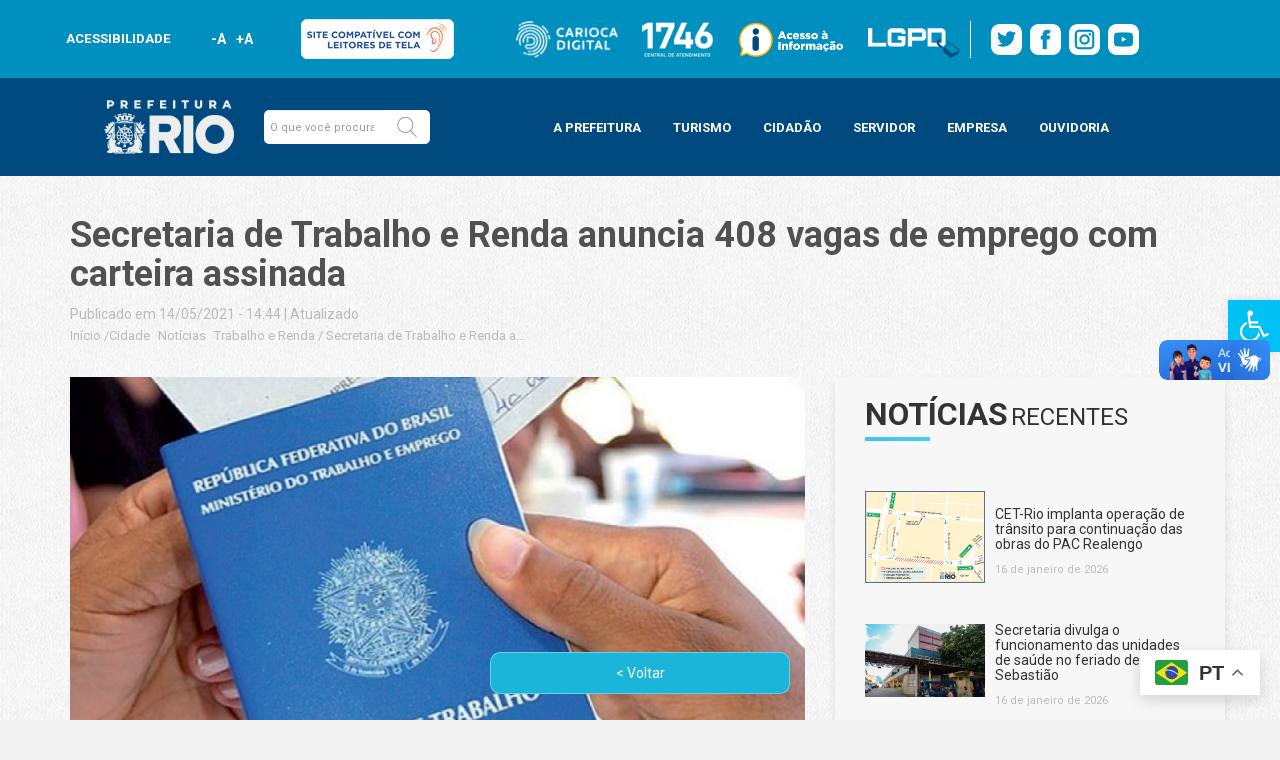

--- FILE ---
content_type: text/html; charset=UTF-8
request_url: https://prefeitura.rio/trabalho-e-renda/secretaria-de-trabalho-e-renda-anuncia-408-vagas-de-emprego-com-carteira-assinada/
body_size: 49623
content:
<!doctype html>
<html lang="pt">
<html lang="pt-BR">

<head>
    <meta charset="utf-8">
    <meta name="viewport" content="width=device-width, initial-scale=1, maximum-scale=1">
    <meta name="theme-color" content="#008eb7">
    <meta name="mobile-web-app-capable" content="yes">
    <meta name="mobile-web-app-status-bar-style" content="#008eb7">
    <!-- Bootstrap CSS -->
    <link rel="stylesheet" href="https://maxcdn.bootstrapcdn.com/bootstrap/3.4.0/css/bootstrap.min.css">


    <link href="https://fonts.googleapis.com/css?family=Roboto:100,300,400,700,900&display=swap" rel="stylesheet">
    <link rel="stylesheet" href="//prefeitura.rio/wp-content/themes/prefeitura-rio/layouts/css/style.css">
    <link rel="stylesheet" href="//prefeitura.rio/wp-content/themes/prefeitura-rio/layouts/css/modelo1.css">
    <link rel="stylesheet" href="//prefeitura.rio/wp-content/themes/prefeitura-rio/layouts/css/stylemobile.css">
    <link rel="stylesheet" href="//prefeitura.rio/wp-content/themes/prefeitura-rio/layouts/css/modal-video.min.css">
    <link rel="stylesheet" type="text/css" href="https://prefeitura.rio/wp-content/themes/prefeitura-rio/assets/css/main.css">
    <link rel="stylesheet" type="text/css" href="https://prefeitura.rio/wp-content/themes/prefeitura-rio/assets/css/main-sitemap.css">
	<link rel="stylesheet" type="text/css" href="https://prefeitura.rio/wp-content/themes/prefeitura-rio/template-parts/multisites/css/main-rodape-sitemap.css">
    <link rel="stylesheet" type="text/css" href="https://prefeitura.rio/wp-content/themes/prefeitura-rio/assets/css/rodape-links-sitemap-guest.css">


    <title>Secretaria de Trabalho e Renda anuncia 408 vagas de emprego com carteira assinada - Prefeitura da Cidade do Rio de Janeiro - prefeitura.rio</title>
    <meta name='robots' content='index, follow, max-image-preview:large, max-snippet:-1, max-video-preview:-1' />
	<style>img:is([sizes="auto" i], [sizes^="auto," i]) { contain-intrinsic-size: 3000px 1500px }</style>
	<script id="cookieyes" type="text/javascript" src="https://cdn-cookieyes.com/client_data/a1849eca3bf8dc3bcfdf5232/script.js"></script>
	<!-- This site is optimized with the Yoast SEO plugin v24.5 - https://yoast.com/wordpress/plugins/seo/ -->
	<title>Secretaria de Trabalho e Renda anuncia 408 vagas de emprego com carteira assinada - Prefeitura da Cidade do Rio de Janeiro - prefeitura.rio</title>
	<link rel="canonical" href="https://prefeitura.rio/trabalho-e-renda/secretaria-de-trabalho-e-renda-anuncia-408-vagas-de-emprego-com-carteira-assinada/" />
	<meta property="og:locale" content="pt_BR" />
	<meta property="og:type" content="article" />
	<meta property="og:title" content="Secretaria de Trabalho e Renda anuncia 408 vagas de emprego com carteira assinada - Prefeitura da Cidade do Rio de Janeiro - prefeitura.rio" />
	<meta property="og:description" content="A Secretaria Municipal de Trabalho e Renda captou 408 vagas de emprego durante a semana. As oportunidades, disponíveis no sistema [&hellip;]" />
	<meta property="og:url" content="https://prefeitura.rio/trabalho-e-renda/secretaria-de-trabalho-e-renda-anuncia-408-vagas-de-emprego-com-carteira-assinada/" />
	<meta property="og:site_name" content="Prefeitura da Cidade do Rio de Janeiro - prefeitura.rio" />
	<meta property="article:publisher" content="https://www.facebook.com/PrefeituradoRio" />
	<meta property="article:published_time" content="2021-05-14T17:44:53+00:00" />
	<meta property="og:image" content="https://prefeitura.rio/wp-content/uploads/2019/09/Carteira-de-trabalho-834x556-emprego-1.jpg" />
	<meta property="og:image:width" content="834" />
	<meta property="og:image:height" content="556" />
	<meta property="og:image:type" content="image/jpeg" />
	<meta name="author" content="Ediane de Barros Merola" />
	<meta name="twitter:card" content="summary_large_image" />
	<meta name="twitter:creator" content="@Prefeitura_Rio" />
	<meta name="twitter:site" content="@Prefeitura_Rio" />
	<meta name="twitter:label1" content="Escrito por" />
	<meta name="twitter:data1" content="Ediane de Barros Merola" />
	<meta name="twitter:label2" content="Est. tempo de leitura" />
	<meta name="twitter:data2" content="2 minutos" />
	<script type="application/ld+json" class="yoast-schema-graph">{"@context":"https://schema.org","@graph":[{"@type":"Article","@id":"https://prefeitura.rio/trabalho-e-renda/secretaria-de-trabalho-e-renda-anuncia-408-vagas-de-emprego-com-carteira-assinada/#article","isPartOf":{"@id":"https://prefeitura.rio/trabalho-e-renda/secretaria-de-trabalho-e-renda-anuncia-408-vagas-de-emprego-com-carteira-assinada/"},"author":{"name":"Ediane de Barros Merola","@id":"https://prefeitura.rio/#/schema/person/d1daae76c010022b49d404426924bbf9"},"headline":"Secretaria de Trabalho e Renda anuncia 408 vagas de emprego com carteira assinada","datePublished":"2021-05-14T17:44:53+00:00","mainEntityOfPage":{"@id":"https://prefeitura.rio/trabalho-e-renda/secretaria-de-trabalho-e-renda-anuncia-408-vagas-de-emprego-com-carteira-assinada/"},"wordCount":346,"publisher":{"@id":"https://prefeitura.rio/#organization"},"image":{"@id":"https://prefeitura.rio/trabalho-e-renda/secretaria-de-trabalho-e-renda-anuncia-408-vagas-de-emprego-com-carteira-assinada/#primaryimage"},"thumbnailUrl":"https://prefeitura.rio/wp-content/uploads/2019/09/Carteira-de-trabalho-834x556-emprego-1.jpg","keywords":["Emprego","Prefeitura do Rio","prefeitura do Rio de janeiro","Secretaria Municipal de Trabalho e Renda","trabalho"],"articleSection":["Cidade","Notícias","Trabalho e Renda"],"inLanguage":"pt-BR"},{"@type":"WebPage","@id":"https://prefeitura.rio/trabalho-e-renda/secretaria-de-trabalho-e-renda-anuncia-408-vagas-de-emprego-com-carteira-assinada/","url":"https://prefeitura.rio/trabalho-e-renda/secretaria-de-trabalho-e-renda-anuncia-408-vagas-de-emprego-com-carteira-assinada/","name":"Secretaria de Trabalho e Renda anuncia 408 vagas de emprego com carteira assinada - Prefeitura da Cidade do Rio de Janeiro - prefeitura.rio","isPartOf":{"@id":"https://prefeitura.rio/#website"},"primaryImageOfPage":{"@id":"https://prefeitura.rio/trabalho-e-renda/secretaria-de-trabalho-e-renda-anuncia-408-vagas-de-emprego-com-carteira-assinada/#primaryimage"},"image":{"@id":"https://prefeitura.rio/trabalho-e-renda/secretaria-de-trabalho-e-renda-anuncia-408-vagas-de-emprego-com-carteira-assinada/#primaryimage"},"thumbnailUrl":"https://prefeitura.rio/wp-content/uploads/2019/09/Carteira-de-trabalho-834x556-emprego-1.jpg","datePublished":"2021-05-14T17:44:53+00:00","breadcrumb":{"@id":"https://prefeitura.rio/trabalho-e-renda/secretaria-de-trabalho-e-renda-anuncia-408-vagas-de-emprego-com-carteira-assinada/#breadcrumb"},"inLanguage":"pt-BR","potentialAction":[{"@type":"ReadAction","target":["https://prefeitura.rio/trabalho-e-renda/secretaria-de-trabalho-e-renda-anuncia-408-vagas-de-emprego-com-carteira-assinada/"]}]},{"@type":"ImageObject","inLanguage":"pt-BR","@id":"https://prefeitura.rio/trabalho-e-renda/secretaria-de-trabalho-e-renda-anuncia-408-vagas-de-emprego-com-carteira-assinada/#primaryimage","url":"https://prefeitura.rio/wp-content/uploads/2019/09/Carteira-de-trabalho-834x556-emprego-1.jpg","contentUrl":"https://prefeitura.rio/wp-content/uploads/2019/09/Carteira-de-trabalho-834x556-emprego-1.jpg","width":834,"height":556,"caption":"Vagas à disposição - Divulgação / Prefeitura do Rio"},{"@type":"BreadcrumbList","@id":"https://prefeitura.rio/trabalho-e-renda/secretaria-de-trabalho-e-renda-anuncia-408-vagas-de-emprego-com-carteira-assinada/#breadcrumb","itemListElement":[{"@type":"ListItem","position":1,"name":"Início","item":"https://prefeitura.rio/"},{"@type":"ListItem","position":2,"name":"Todas as Notícias","item":"https://prefeitura.rio/todas-as-noticias/"},{"@type":"ListItem","position":3,"name":"Secretaria de Trabalho e Renda anuncia 408 vagas de emprego com carteira assinada"}]},{"@type":"WebSite","@id":"https://prefeitura.rio/#website","url":"https://prefeitura.rio/","name":"Prefeitura da Cidade do Rio de Janeiro - prefeitura.rio","description":"","publisher":{"@id":"https://prefeitura.rio/#organization"},"potentialAction":[{"@type":"SearchAction","target":{"@type":"EntryPoint","urlTemplate":"https://prefeitura.rio/?s={search_term_string}"},"query-input":{"@type":"PropertyValueSpecification","valueRequired":true,"valueName":"search_term_string"}}],"inLanguage":"pt-BR"},{"@type":"Organization","@id":"https://prefeitura.rio/#organization","name":"Prefeitura da Cidade do Rio de Janeiro - prefeitura.rio","url":"https://prefeitura.rio/","logo":{"@type":"ImageObject","inLanguage":"pt-BR","@id":"https://prefeitura.rio/#/schema/logo/image/","url":"https://prefeitura.rio/wp-content/uploads/2024/12/RIOPREFEITURA-horizontal-azul.png","contentUrl":"https://prefeitura.rio/wp-content/uploads/2024/12/RIOPREFEITURA-horizontal-azul.png","width":751,"height":377,"caption":"Prefeitura da Cidade do Rio de Janeiro - prefeitura.rio"},"image":{"@id":"https://prefeitura.rio/#/schema/logo/image/"},"sameAs":["https://www.facebook.com/PrefeituradoRio","https://x.com/Prefeitura_Rio","https://www.instagram.com/prefeitura_rio","https://www.youtube.com/prefeiturario"]},{"@type":"Person","@id":"https://prefeitura.rio/#/schema/person/d1daae76c010022b49d404426924bbf9","name":"Ediane de Barros Merola","image":{"@type":"ImageObject","inLanguage":"pt-BR","@id":"https://prefeitura.rio/#/schema/person/image/","url":"https://secure.gravatar.com/avatar/c0c1d01afc20987e82a399c362951e9f?s=96&d=mm&r=g","contentUrl":"https://secure.gravatar.com/avatar/c0c1d01afc20987e82a399c362951e9f?s=96&d=mm&r=g","caption":"Ediane de Barros Merola"},"url":"https://prefeitura.rio/author/ediane/"}]}</script>
	<!-- / Yoast SEO plugin. -->


<link rel='dns-prefetch' href='//code.jquery.com' />
<link rel="alternate" type="application/rss+xml" title="Feed para Prefeitura da Cidade do Rio de Janeiro - prefeitura.rio &raquo;" href="https://prefeitura.rio/feed/" />
<link rel="alternate" type="application/rss+xml" title="Feed de comentários para Prefeitura da Cidade do Rio de Janeiro - prefeitura.rio &raquo;" href="https://prefeitura.rio/comments/feed/" />
<script type="text/javascript">
/* <![CDATA[ */
window._wpemojiSettings = {"baseUrl":"https:\/\/s.w.org\/images\/core\/emoji\/15.0.3\/72x72\/","ext":".png","svgUrl":"https:\/\/s.w.org\/images\/core\/emoji\/15.0.3\/svg\/","svgExt":".svg","source":{"concatemoji":"https:\/\/prefeitura.rio\/wp-includes\/js\/wp-emoji-release.min.js?ver=6.7.2"}};
/*! This file is auto-generated */
!function(i,n){var o,s,e;function c(e){try{var t={supportTests:e,timestamp:(new Date).valueOf()};sessionStorage.setItem(o,JSON.stringify(t))}catch(e){}}function p(e,t,n){e.clearRect(0,0,e.canvas.width,e.canvas.height),e.fillText(t,0,0);var t=new Uint32Array(e.getImageData(0,0,e.canvas.width,e.canvas.height).data),r=(e.clearRect(0,0,e.canvas.width,e.canvas.height),e.fillText(n,0,0),new Uint32Array(e.getImageData(0,0,e.canvas.width,e.canvas.height).data));return t.every(function(e,t){return e===r[t]})}function u(e,t,n){switch(t){case"flag":return n(e,"\ud83c\udff3\ufe0f\u200d\u26a7\ufe0f","\ud83c\udff3\ufe0f\u200b\u26a7\ufe0f")?!1:!n(e,"\ud83c\uddfa\ud83c\uddf3","\ud83c\uddfa\u200b\ud83c\uddf3")&&!n(e,"\ud83c\udff4\udb40\udc67\udb40\udc62\udb40\udc65\udb40\udc6e\udb40\udc67\udb40\udc7f","\ud83c\udff4\u200b\udb40\udc67\u200b\udb40\udc62\u200b\udb40\udc65\u200b\udb40\udc6e\u200b\udb40\udc67\u200b\udb40\udc7f");case"emoji":return!n(e,"\ud83d\udc26\u200d\u2b1b","\ud83d\udc26\u200b\u2b1b")}return!1}function f(e,t,n){var r="undefined"!=typeof WorkerGlobalScope&&self instanceof WorkerGlobalScope?new OffscreenCanvas(300,150):i.createElement("canvas"),a=r.getContext("2d",{willReadFrequently:!0}),o=(a.textBaseline="top",a.font="600 32px Arial",{});return e.forEach(function(e){o[e]=t(a,e,n)}),o}function t(e){var t=i.createElement("script");t.src=e,t.defer=!0,i.head.appendChild(t)}"undefined"!=typeof Promise&&(o="wpEmojiSettingsSupports",s=["flag","emoji"],n.supports={everything:!0,everythingExceptFlag:!0},e=new Promise(function(e){i.addEventListener("DOMContentLoaded",e,{once:!0})}),new Promise(function(t){var n=function(){try{var e=JSON.parse(sessionStorage.getItem(o));if("object"==typeof e&&"number"==typeof e.timestamp&&(new Date).valueOf()<e.timestamp+604800&&"object"==typeof e.supportTests)return e.supportTests}catch(e){}return null}();if(!n){if("undefined"!=typeof Worker&&"undefined"!=typeof OffscreenCanvas&&"undefined"!=typeof URL&&URL.createObjectURL&&"undefined"!=typeof Blob)try{var e="postMessage("+f.toString()+"("+[JSON.stringify(s),u.toString(),p.toString()].join(",")+"));",r=new Blob([e],{type:"text/javascript"}),a=new Worker(URL.createObjectURL(r),{name:"wpTestEmojiSupports"});return void(a.onmessage=function(e){c(n=e.data),a.terminate(),t(n)})}catch(e){}c(n=f(s,u,p))}t(n)}).then(function(e){for(var t in e)n.supports[t]=e[t],n.supports.everything=n.supports.everything&&n.supports[t],"flag"!==t&&(n.supports.everythingExceptFlag=n.supports.everythingExceptFlag&&n.supports[t]);n.supports.everythingExceptFlag=n.supports.everythingExceptFlag&&!n.supports.flag,n.DOMReady=!1,n.readyCallback=function(){n.DOMReady=!0}}).then(function(){return e}).then(function(){var e;n.supports.everything||(n.readyCallback(),(e=n.source||{}).concatemoji?t(e.concatemoji):e.wpemoji&&e.twemoji&&(t(e.twemoji),t(e.wpemoji)))}))}((window,document),window._wpemojiSettings);
/* ]]> */
</script>
<style id='wp-emoji-styles-inline-css' type='text/css'>

	img.wp-smiley, img.emoji {
		display: inline !important;
		border: none !important;
		box-shadow: none !important;
		height: 1em !important;
		width: 1em !important;
		margin: 0 0.07em !important;
		vertical-align: -0.1em !important;
		background: none !important;
		padding: 0 !important;
	}
</style>
<link rel='stylesheet' id='wp-block-library-css' href='https://prefeitura.rio/wp-includes/css/dist/block-library/style.min.css?ver=6.7.2' type='text/css' media='all' />
<style id='filebird-block-filebird-gallery-style-inline-css' type='text/css'>
ul.filebird-block-filebird-gallery{margin:auto!important;padding:0!important;width:100%}ul.filebird-block-filebird-gallery.layout-grid{display:grid;grid-gap:20px;align-items:stretch;grid-template-columns:repeat(var(--columns),1fr);justify-items:stretch}ul.filebird-block-filebird-gallery.layout-grid li img{border:1px solid #ccc;box-shadow:2px 2px 6px 0 rgba(0,0,0,.3);height:100%;max-width:100%;-o-object-fit:cover;object-fit:cover;width:100%}ul.filebird-block-filebird-gallery.layout-masonry{-moz-column-count:var(--columns);-moz-column-gap:var(--space);column-gap:var(--space);-moz-column-width:var(--min-width);columns:var(--min-width) var(--columns);display:block;overflow:auto}ul.filebird-block-filebird-gallery.layout-masonry li{margin-bottom:var(--space)}ul.filebird-block-filebird-gallery li{list-style:none}ul.filebird-block-filebird-gallery li figure{height:100%;margin:0;padding:0;position:relative;width:100%}ul.filebird-block-filebird-gallery li figure figcaption{background:linear-gradient(0deg,rgba(0,0,0,.7),rgba(0,0,0,.3) 70%,transparent);bottom:0;box-sizing:border-box;color:#fff;font-size:.8em;margin:0;max-height:100%;overflow:auto;padding:3em .77em .7em;position:absolute;text-align:center;width:100%;z-index:2}ul.filebird-block-filebird-gallery li figure figcaption a{color:inherit}

</style>
<style id='classic-theme-styles-inline-css' type='text/css'>
/*! This file is auto-generated */
.wp-block-button__link{color:#fff;background-color:#32373c;border-radius:9999px;box-shadow:none;text-decoration:none;padding:calc(.667em + 2px) calc(1.333em + 2px);font-size:1.125em}.wp-block-file__button{background:#32373c;color:#fff;text-decoration:none}
</style>
<style id='global-styles-inline-css' type='text/css'>
:root{--wp--preset--aspect-ratio--square: 1;--wp--preset--aspect-ratio--4-3: 4/3;--wp--preset--aspect-ratio--3-4: 3/4;--wp--preset--aspect-ratio--3-2: 3/2;--wp--preset--aspect-ratio--2-3: 2/3;--wp--preset--aspect-ratio--16-9: 16/9;--wp--preset--aspect-ratio--9-16: 9/16;--wp--preset--color--black: #000000;--wp--preset--color--cyan-bluish-gray: #abb8c3;--wp--preset--color--white: #ffffff;--wp--preset--color--pale-pink: #f78da7;--wp--preset--color--vivid-red: #cf2e2e;--wp--preset--color--luminous-vivid-orange: #ff6900;--wp--preset--color--luminous-vivid-amber: #fcb900;--wp--preset--color--light-green-cyan: #7bdcb5;--wp--preset--color--vivid-green-cyan: #00d084;--wp--preset--color--pale-cyan-blue: #8ed1fc;--wp--preset--color--vivid-cyan-blue: #0693e3;--wp--preset--color--vivid-purple: #9b51e0;--wp--preset--gradient--vivid-cyan-blue-to-vivid-purple: linear-gradient(135deg,rgba(6,147,227,1) 0%,rgb(155,81,224) 100%);--wp--preset--gradient--light-green-cyan-to-vivid-green-cyan: linear-gradient(135deg,rgb(122,220,180) 0%,rgb(0,208,130) 100%);--wp--preset--gradient--luminous-vivid-amber-to-luminous-vivid-orange: linear-gradient(135deg,rgba(252,185,0,1) 0%,rgba(255,105,0,1) 100%);--wp--preset--gradient--luminous-vivid-orange-to-vivid-red: linear-gradient(135deg,rgba(255,105,0,1) 0%,rgb(207,46,46) 100%);--wp--preset--gradient--very-light-gray-to-cyan-bluish-gray: linear-gradient(135deg,rgb(238,238,238) 0%,rgb(169,184,195) 100%);--wp--preset--gradient--cool-to-warm-spectrum: linear-gradient(135deg,rgb(74,234,220) 0%,rgb(151,120,209) 20%,rgb(207,42,186) 40%,rgb(238,44,130) 60%,rgb(251,105,98) 80%,rgb(254,248,76) 100%);--wp--preset--gradient--blush-light-purple: linear-gradient(135deg,rgb(255,206,236) 0%,rgb(152,150,240) 100%);--wp--preset--gradient--blush-bordeaux: linear-gradient(135deg,rgb(254,205,165) 0%,rgb(254,45,45) 50%,rgb(107,0,62) 100%);--wp--preset--gradient--luminous-dusk: linear-gradient(135deg,rgb(255,203,112) 0%,rgb(199,81,192) 50%,rgb(65,88,208) 100%);--wp--preset--gradient--pale-ocean: linear-gradient(135deg,rgb(255,245,203) 0%,rgb(182,227,212) 50%,rgb(51,167,181) 100%);--wp--preset--gradient--electric-grass: linear-gradient(135deg,rgb(202,248,128) 0%,rgb(113,206,126) 100%);--wp--preset--gradient--midnight: linear-gradient(135deg,rgb(2,3,129) 0%,rgb(40,116,252) 100%);--wp--preset--font-size--small: 13px;--wp--preset--font-size--medium: 20px;--wp--preset--font-size--large: 36px;--wp--preset--font-size--x-large: 42px;--wp--preset--spacing--20: 0.44rem;--wp--preset--spacing--30: 0.67rem;--wp--preset--spacing--40: 1rem;--wp--preset--spacing--50: 1.5rem;--wp--preset--spacing--60: 2.25rem;--wp--preset--spacing--70: 3.38rem;--wp--preset--spacing--80: 5.06rem;--wp--preset--shadow--natural: 6px 6px 9px rgba(0, 0, 0, 0.2);--wp--preset--shadow--deep: 12px 12px 50px rgba(0, 0, 0, 0.4);--wp--preset--shadow--sharp: 6px 6px 0px rgba(0, 0, 0, 0.2);--wp--preset--shadow--outlined: 6px 6px 0px -3px rgba(255, 255, 255, 1), 6px 6px rgba(0, 0, 0, 1);--wp--preset--shadow--crisp: 6px 6px 0px rgba(0, 0, 0, 1);}:where(.is-layout-flex){gap: 0.5em;}:where(.is-layout-grid){gap: 0.5em;}body .is-layout-flex{display: flex;}.is-layout-flex{flex-wrap: wrap;align-items: center;}.is-layout-flex > :is(*, div){margin: 0;}body .is-layout-grid{display: grid;}.is-layout-grid > :is(*, div){margin: 0;}:where(.wp-block-columns.is-layout-flex){gap: 2em;}:where(.wp-block-columns.is-layout-grid){gap: 2em;}:where(.wp-block-post-template.is-layout-flex){gap: 1.25em;}:where(.wp-block-post-template.is-layout-grid){gap: 1.25em;}.has-black-color{color: var(--wp--preset--color--black) !important;}.has-cyan-bluish-gray-color{color: var(--wp--preset--color--cyan-bluish-gray) !important;}.has-white-color{color: var(--wp--preset--color--white) !important;}.has-pale-pink-color{color: var(--wp--preset--color--pale-pink) !important;}.has-vivid-red-color{color: var(--wp--preset--color--vivid-red) !important;}.has-luminous-vivid-orange-color{color: var(--wp--preset--color--luminous-vivid-orange) !important;}.has-luminous-vivid-amber-color{color: var(--wp--preset--color--luminous-vivid-amber) !important;}.has-light-green-cyan-color{color: var(--wp--preset--color--light-green-cyan) !important;}.has-vivid-green-cyan-color{color: var(--wp--preset--color--vivid-green-cyan) !important;}.has-pale-cyan-blue-color{color: var(--wp--preset--color--pale-cyan-blue) !important;}.has-vivid-cyan-blue-color{color: var(--wp--preset--color--vivid-cyan-blue) !important;}.has-vivid-purple-color{color: var(--wp--preset--color--vivid-purple) !important;}.has-black-background-color{background-color: var(--wp--preset--color--black) !important;}.has-cyan-bluish-gray-background-color{background-color: var(--wp--preset--color--cyan-bluish-gray) !important;}.has-white-background-color{background-color: var(--wp--preset--color--white) !important;}.has-pale-pink-background-color{background-color: var(--wp--preset--color--pale-pink) !important;}.has-vivid-red-background-color{background-color: var(--wp--preset--color--vivid-red) !important;}.has-luminous-vivid-orange-background-color{background-color: var(--wp--preset--color--luminous-vivid-orange) !important;}.has-luminous-vivid-amber-background-color{background-color: var(--wp--preset--color--luminous-vivid-amber) !important;}.has-light-green-cyan-background-color{background-color: var(--wp--preset--color--light-green-cyan) !important;}.has-vivid-green-cyan-background-color{background-color: var(--wp--preset--color--vivid-green-cyan) !important;}.has-pale-cyan-blue-background-color{background-color: var(--wp--preset--color--pale-cyan-blue) !important;}.has-vivid-cyan-blue-background-color{background-color: var(--wp--preset--color--vivid-cyan-blue) !important;}.has-vivid-purple-background-color{background-color: var(--wp--preset--color--vivid-purple) !important;}.has-black-border-color{border-color: var(--wp--preset--color--black) !important;}.has-cyan-bluish-gray-border-color{border-color: var(--wp--preset--color--cyan-bluish-gray) !important;}.has-white-border-color{border-color: var(--wp--preset--color--white) !important;}.has-pale-pink-border-color{border-color: var(--wp--preset--color--pale-pink) !important;}.has-vivid-red-border-color{border-color: var(--wp--preset--color--vivid-red) !important;}.has-luminous-vivid-orange-border-color{border-color: var(--wp--preset--color--luminous-vivid-orange) !important;}.has-luminous-vivid-amber-border-color{border-color: var(--wp--preset--color--luminous-vivid-amber) !important;}.has-light-green-cyan-border-color{border-color: var(--wp--preset--color--light-green-cyan) !important;}.has-vivid-green-cyan-border-color{border-color: var(--wp--preset--color--vivid-green-cyan) !important;}.has-pale-cyan-blue-border-color{border-color: var(--wp--preset--color--pale-cyan-blue) !important;}.has-vivid-cyan-blue-border-color{border-color: var(--wp--preset--color--vivid-cyan-blue) !important;}.has-vivid-purple-border-color{border-color: var(--wp--preset--color--vivid-purple) !important;}.has-vivid-cyan-blue-to-vivid-purple-gradient-background{background: var(--wp--preset--gradient--vivid-cyan-blue-to-vivid-purple) !important;}.has-light-green-cyan-to-vivid-green-cyan-gradient-background{background: var(--wp--preset--gradient--light-green-cyan-to-vivid-green-cyan) !important;}.has-luminous-vivid-amber-to-luminous-vivid-orange-gradient-background{background: var(--wp--preset--gradient--luminous-vivid-amber-to-luminous-vivid-orange) !important;}.has-luminous-vivid-orange-to-vivid-red-gradient-background{background: var(--wp--preset--gradient--luminous-vivid-orange-to-vivid-red) !important;}.has-very-light-gray-to-cyan-bluish-gray-gradient-background{background: var(--wp--preset--gradient--very-light-gray-to-cyan-bluish-gray) !important;}.has-cool-to-warm-spectrum-gradient-background{background: var(--wp--preset--gradient--cool-to-warm-spectrum) !important;}.has-blush-light-purple-gradient-background{background: var(--wp--preset--gradient--blush-light-purple) !important;}.has-blush-bordeaux-gradient-background{background: var(--wp--preset--gradient--blush-bordeaux) !important;}.has-luminous-dusk-gradient-background{background: var(--wp--preset--gradient--luminous-dusk) !important;}.has-pale-ocean-gradient-background{background: var(--wp--preset--gradient--pale-ocean) !important;}.has-electric-grass-gradient-background{background: var(--wp--preset--gradient--electric-grass) !important;}.has-midnight-gradient-background{background: var(--wp--preset--gradient--midnight) !important;}.has-small-font-size{font-size: var(--wp--preset--font-size--small) !important;}.has-medium-font-size{font-size: var(--wp--preset--font-size--medium) !important;}.has-large-font-size{font-size: var(--wp--preset--font-size--large) !important;}.has-x-large-font-size{font-size: var(--wp--preset--font-size--x-large) !important;}
:where(.wp-block-post-template.is-layout-flex){gap: 1.25em;}:where(.wp-block-post-template.is-layout-grid){gap: 1.25em;}
:where(.wp-block-columns.is-layout-flex){gap: 2em;}:where(.wp-block-columns.is-layout-grid){gap: 2em;}
:root :where(.wp-block-pullquote){font-size: 1.5em;line-height: 1.6;}
</style>
<link rel='stylesheet' id='wpda_wpdp_public-css' href='https://prefeitura.rio/wp-content/plugins/wp-data-access/public/../assets/css/wpda_public.css?ver=5.5.23' type='text/css' media='all' />
<link rel='stylesheet' id='pojo-a11y-css' href='https://prefeitura.rio/wp-content/plugins/pojo-accessibility/assets/css/style.min.css?ver=1.0.0' type='text/css' media='all' />
<link rel='stylesheet' id='popup-maker-site-css' href='https://prefeitura.rio/wp-content/plugins/popup-maker/assets/css/pum-site.min.css?ver=1.20.4' type='text/css' media='all' />
<style id='popup-maker-site-inline-css' type='text/css'>
/* Popup Google Fonts */
@import url('//fonts.googleapis.com/css?family=Montserrat:100');

/* Popup Theme 1479: Light Box */
.pum-theme-1479, .pum-theme-lightbox { background-color: rgba( 0, 74, 128, 0.60 ) } 
.pum-theme-1479 .pum-container, .pum-theme-lightbox .pum-container { padding: 18px; border-radius: 3px; border: 8px solid #008fbe; box-shadow: 0px 0px 30px 0px rgba( 2, 2, 2, 1.00 ); background-color: rgba( 0, 74, 128, 1.00 ) } 
.pum-theme-1479 .pum-title, .pum-theme-lightbox .pum-title { color: #ffffff; text-align: left; text-shadow: 0px 0px 0px rgba( 2, 2, 2, 0.23 ); font-family: inherit; font-weight: 700; font-size: 32px; line-height: 36px } 
.pum-theme-1479 .pum-content, .pum-theme-lightbox .pum-content { color: #000000; font-family: inherit; font-weight: 100 } 
.pum-theme-1479 .pum-content + .pum-close, .pum-theme-lightbox .pum-content + .pum-close { position: absolute; height: 26px; width: 26px; left: auto; right: -13px; bottom: auto; top: -13px; padding: 0px; color: #ffffff; font-family: Arial; font-weight: 100; font-size: 24px; line-height: 24px; border: 2px solid #ffffff; border-radius: 26px; box-shadow: 0px 0px 15px 1px rgba( 2, 2, 2, 0.75 ); text-shadow: 0px 0px 0px rgba( 0, 0, 0, 0.23 ); background-color: rgba( 0, 74, 128, 1.00 ) } 

/* Popup Theme 56072: Content Only - For use with page builders or block editor */
.pum-theme-56072, .pum-theme-content-only { background-color: rgba( 0, 0, 0, 0.70 ) } 
.pum-theme-56072 .pum-container, .pum-theme-content-only .pum-container { padding: 0px; border-radius: 0px; border: 1px none #000000; box-shadow: 0px 0px 0px 0px rgba( 2, 2, 2, 0.00 ) } 
.pum-theme-56072 .pum-title, .pum-theme-content-only .pum-title { color: #000000; text-align: left; text-shadow: 0px 0px 0px rgba( 2, 2, 2, 0.23 ); font-family: inherit; font-weight: 400; font-size: 32px; line-height: 36px } 
.pum-theme-56072 .pum-content, .pum-theme-content-only .pum-content { color: #8c8c8c; font-family: inherit; font-weight: 400 } 
.pum-theme-56072 .pum-content + .pum-close, .pum-theme-content-only .pum-content + .pum-close { position: absolute; height: 18px; width: 18px; left: auto; right: 7px; bottom: auto; top: 7px; padding: 0px; color: #000000; font-family: inherit; font-weight: 700; font-size: 20px; line-height: 20px; border: 1px none #ffffff; border-radius: 15px; box-shadow: 0px 0px 0px 0px rgba( 2, 2, 2, 0.00 ); text-shadow: 0px 0px 0px rgba( 0, 0, 0, 0.00 ); background-color: rgba( 255, 255, 255, 0.00 ) } 

/* Popup Theme 36151: Floating Bar - Soft Blue */
.pum-theme-36151, .pum-theme-floating-bar { background-color: rgba( 255, 255, 255, 0.00 ) } 
.pum-theme-36151 .pum-container, .pum-theme-floating-bar .pum-container { padding: 8px; border-radius: 0px; border: 1px none #000000; box-shadow: 1px 1px 3px 0px rgba( 2, 2, 2, 0.23 ); background-color: rgba( 238, 246, 252, 1.00 ) } 
.pum-theme-36151 .pum-title, .pum-theme-floating-bar .pum-title { color: #505050; text-align: left; text-shadow: 0px 0px 0px rgba( 2, 2, 2, 0.23 ); font-family: inherit; font-weight: 400; font-size: 32px; line-height: 36px } 
.pum-theme-36151 .pum-content, .pum-theme-floating-bar .pum-content { color: #505050; font-family: inherit; font-weight: 400 } 
.pum-theme-36151 .pum-content + .pum-close, .pum-theme-floating-bar .pum-content + .pum-close { position: absolute; height: 18px; width: 18px; left: auto; right: 5px; bottom: auto; top: 50%; padding: 0px; color: #505050; font-family: Sans-Serif; font-weight: 700; font-size: 15px; line-height: 18px; border: 1px solid #505050; border-radius: 15px; box-shadow: 0px 0px 0px 0px rgba( 2, 2, 2, 0.00 ); text-shadow: 0px 0px 0px rgba( 0, 0, 0, 0.00 ); background-color: rgba( 255, 255, 255, 0.00 ); transform: translate(0, -50%) } 

/* Popup Theme 27872: prefeitura */
.pum-theme-27872, .pum-theme-prefeitura { background-color: rgba( 0, 0, 0, 0.50 ) } 
.pum-theme-27872 .pum-container, .pum-theme-prefeitura .pum-container { padding: 0px; border-radius: 0px; border: 8px none #000000; box-shadow: 0px 0px 30px 0px rgba( 255, 255, 255, 0.00 ); background-color: rgba( 255, 255, 255, 0.00 ) } 
.pum-theme-27872 .pum-title, .pum-theme-prefeitura .pum-title { color: #000000; text-align: left; text-shadow: 0px 0px 0px rgba( 2, 2, 2, 0.23 ); font-family: inherit; font-weight: 100; font-size: 32px; line-height: 36px } 
.pum-theme-27872 .pum-content, .pum-theme-prefeitura .pum-content { color: #878787; font-family: inherit; font-weight: 100 } 
.pum-theme-27872 .pum-content + .pum-close, .pum-theme-prefeitura .pum-content + .pum-close { position: absolute; height: 26px; width: 26px; left: auto; right: -13px; bottom: auto; top: -13px; padding: 0px; color: #ffffff; font-family: Arial; font-weight: 100; font-size: 24px; line-height: 24px; border: 2px solid #ffffff; border-radius: 26px; box-shadow: 0px 0px 15px 1px rgba( 2, 2, 2, 0.75 ); text-shadow: 0px 0px 0px rgba( 0, 0, 0, 0.23 ); background-color: rgba( 0, 0, 0, 1.00 ) } 

/* Popup Theme 1478: Default Theme */
.pum-theme-1478, .pum-theme-default-theme { background-color: rgba( 255, 255, 255, 1.00 ) } 
.pum-theme-1478 .pum-container, .pum-theme-default-theme .pum-container { padding: 18px; border-radius: px; border: 1px none #000000; box-shadow: 1px 1px 3px px rgba( 2, 2, 2, 0.23 ); background-color: rgba( 249, 249, 249, 1.00 ) } 
.pum-theme-1478 .pum-title, .pum-theme-default-theme .pum-title { color: #000000; text-align: left; text-shadow: px px px rgba( 2, 2, 2, 0.23 ); font-family: inherit; font-weight: 400; font-size: 32px; font-style: normal; line-height: 36px } 
.pum-theme-1478 .pum-content, .pum-theme-default-theme .pum-content { color: #8c8c8c; font-family: inherit; font-weight: 400; font-style: inherit } 
.pum-theme-1478 .pum-content + .pum-close, .pum-theme-default-theme .pum-content + .pum-close { position: absolute; height: auto; width: auto; left: auto; right: px; bottom: auto; top: px; padding: 8px; color: #ffffff; font-family: inherit; font-weight: 400; font-size: 12px; font-style: inherit; line-height: 36px; border: 1px none #ffffff; border-radius: px; box-shadow: 1px 1px 3px px rgba( 2, 2, 2, 0.23 ); text-shadow: px px px rgba( 0, 0, 0, 0.23 ); background-color: rgba( 0, 183, 205, 1.00 ) } 

/* Popup Theme 1480: Enterprise Blue */
.pum-theme-1480, .pum-theme-enterprise-blue { background-color: rgba( 0, 0, 0, 0.70 ) } 
.pum-theme-1480 .pum-container, .pum-theme-enterprise-blue .pum-container { padding: 28px; border-radius: 5px; border: 1px none #000000; box-shadow: 0px 10px 25px 4px rgba( 2, 2, 2, 0.50 ); background-color: rgba( 255, 255, 255, 1.00 ) } 
.pum-theme-1480 .pum-title, .pum-theme-enterprise-blue .pum-title { color: #315b7c; text-align: left; text-shadow: 0px 0px 0px rgba( 2, 2, 2, 0.23 ); font-family: inherit; font-weight: 100; font-size: 34px; line-height: 36px } 
.pum-theme-1480 .pum-content, .pum-theme-enterprise-blue .pum-content { color: #2d2d2d; font-family: inherit; font-weight: 100 } 
.pum-theme-1480 .pum-content + .pum-close, .pum-theme-enterprise-blue .pum-content + .pum-close { position: absolute; height: 28px; width: 28px; left: auto; right: 8px; bottom: auto; top: 8px; padding: 4px; color: #ffffff; font-family: Times New Roman; font-weight: 100; font-size: 20px; line-height: 20px; border: 1px none #ffffff; border-radius: 42px; box-shadow: 0px 0px 0px 0px rgba( 2, 2, 2, 0.23 ); text-shadow: 0px 0px 0px rgba( 0, 0, 0, 0.23 ); background-color: rgba( 49, 91, 124, 1.00 ) } 

/* Popup Theme 1481: Hello Box */
.pum-theme-1481, .pum-theme-hello-box { background-color: rgba( 0, 0, 0, 0.75 ) } 
.pum-theme-1481 .pum-container, .pum-theme-hello-box .pum-container { padding: 30px; border-radius: 80px; border: 14px solid #81d742; box-shadow: 0px 0px 0px 0px rgba( 2, 2, 2, 0.00 ); background-color: rgba( 255, 255, 255, 1.00 ) } 
.pum-theme-1481 .pum-title, .pum-theme-hello-box .pum-title { color: #2d2d2d; text-align: left; text-shadow: 0px 0px 0px rgba( 2, 2, 2, 0.23 ); font-family: Montserrat; font-weight: 100; font-size: 32px; line-height: 36px } 
.pum-theme-1481 .pum-content, .pum-theme-hello-box .pum-content { color: #2d2d2d; font-family: inherit; font-weight: 100 } 
.pum-theme-1481 .pum-content + .pum-close, .pum-theme-hello-box .pum-content + .pum-close { position: absolute; height: auto; width: auto; left: auto; right: -30px; bottom: auto; top: -30px; padding: 0px; color: #2d2d2d; font-family: Times New Roman; font-weight: 100; font-size: 32px; line-height: 28px; border: 1px none #ffffff; border-radius: 28px; box-shadow: 0px 0px 0px 0px rgba( 2, 2, 2, 0.23 ); text-shadow: 0px 0px 0px rgba( 0, 0, 0, 0.23 ); background-color: rgba( 255, 255, 255, 1.00 ) } 

/* Popup Theme 1482: Cutting Edge */
.pum-theme-1482, .pum-theme-cutting-edge { background-color: rgba( 0, 0, 0, 0.50 ) } 
.pum-theme-1482 .pum-container, .pum-theme-cutting-edge .pum-container { padding: 18px; border-radius: 0px; border: 1px none #000000; box-shadow: 0px 10px 25px 0px rgba( 2, 2, 2, 0.50 ); background-color: rgba( 30, 115, 190, 1.00 ) } 
.pum-theme-1482 .pum-title, .pum-theme-cutting-edge .pum-title { color: #ffffff; text-align: left; text-shadow: 0px 0px 0px rgba( 2, 2, 2, 0.23 ); font-family: Sans-Serif; font-weight: 100; font-size: 26px; line-height: 28px } 
.pum-theme-1482 .pum-content, .pum-theme-cutting-edge .pum-content { color: #ffffff; font-family: inherit; font-weight: 100 } 
.pum-theme-1482 .pum-content + .pum-close, .pum-theme-cutting-edge .pum-content + .pum-close { position: absolute; height: 24px; width: 24px; left: auto; right: 0px; bottom: auto; top: 0px; padding: 0px; color: #1e73be; font-family: Times New Roman; font-weight: 100; font-size: 32px; line-height: 24px; border: 1px none #ffffff; border-radius: 0px; box-shadow: -1px 1px 1px 0px rgba( 2, 2, 2, 0.10 ); text-shadow: -1px 1px 1px rgba( 0, 0, 0, 0.10 ); background-color: rgba( 238, 238, 34, 1.00 ) } 

/* Popup Theme 1483: Framed Border */
.pum-theme-1483, .pum-theme-framed-border { background-color: rgba( 255, 255, 255, 0.50 ) } 
.pum-theme-1483 .pum-container, .pum-theme-framed-border .pum-container { padding: 18px; border-radius: 0px; border: 20px outset #dd3333; box-shadow: 1px 1px 3px 0px rgba( 2, 2, 2, 0.97 ) inset; background-color: rgba( 255, 251, 239, 1.00 ) } 
.pum-theme-1483 .pum-title, .pum-theme-framed-border .pum-title { color: #000000; text-align: left; text-shadow: 0px 0px 0px rgba( 2, 2, 2, 0.23 ); font-family: inherit; font-weight: 100; font-size: 32px; line-height: 36px } 
.pum-theme-1483 .pum-content, .pum-theme-framed-border .pum-content { color: #2d2d2d; font-family: inherit; font-weight: 100 } 
.pum-theme-1483 .pum-content + .pum-close, .pum-theme-framed-border .pum-content + .pum-close { position: absolute; height: 20px; width: 20px; left: auto; right: -20px; bottom: auto; top: -20px; padding: 0px; color: #ffffff; font-family: Tahoma; font-weight: 700; font-size: 16px; line-height: 18px; border: 1px none #ffffff; border-radius: 0px; box-shadow: 0px 0px 0px 0px rgba( 2, 2, 2, 0.23 ); text-shadow: 0px 0px 0px rgba( 0, 0, 0, 0.23 ); background-color: rgba( 0, 0, 0, 0.55 ) } 


</style>
<script type="text/javascript" src="https://code.jquery.com/jquery-3.1.1.min.js?ver=3.1.1" id="jquery-js"></script>
<script type="text/javascript" src="https://prefeitura.rio/wp-includes/js/underscore.min.js?ver=1.13.7" id="underscore-js"></script>
<script type="text/javascript" src="https://prefeitura.rio/wp-includes/js/backbone.min.js?ver=1.6.0" id="backbone-js"></script>
<script type="text/javascript" id="wp-api-request-js-extra">
/* <![CDATA[ */
var wpApiSettings = {"root":"https:\/\/prefeitura.rio\/wp-json\/","nonce":"4c4368dd95","versionString":"wp\/v2\/"};
/* ]]> */
</script>
<script type="text/javascript" src="https://prefeitura.rio/wp-includes/js/api-request.min.js?ver=6.7.2" id="wp-api-request-js"></script>
<script type="text/javascript" src="https://prefeitura.rio/wp-includes/js/wp-api.min.js?ver=6.7.2" id="wp-api-js"></script>
<script type="text/javascript" id="wpda_rest_api-js-extra">
/* <![CDATA[ */
var wpdaApiSettings = {"path":"wpda"};
/* ]]> */
</script>
<script type="text/javascript" src="https://prefeitura.rio/wp-content/plugins/wp-data-access/public/../assets/js/wpda_rest_api.js?ver=5.5.23" id="wpda_rest_api-js"></script>
<link rel="EditURI" type="application/rsd+xml" title="RSD" href="https://prefeitura.rio/xmlrpc.php?rsd" />
<meta name="generator" content="WordPress 6.7.2" />
<link rel='shortlink' href='https://prefeitura.rio/?p=53756' />
<link rel="alternate" title="oEmbed (JSON)" type="application/json+oembed" href="https://prefeitura.rio/wp-json/oembed/1.0/embed?url=https%3A%2F%2Fprefeitura.rio%2Ftrabalho-e-renda%2Fsecretaria-de-trabalho-e-renda-anuncia-408-vagas-de-emprego-com-carteira-assinada%2F" />
<link rel="alternate" title="oEmbed (XML)" type="text/xml+oembed" href="https://prefeitura.rio/wp-json/oembed/1.0/embed?url=https%3A%2F%2Fprefeitura.rio%2Ftrabalho-e-renda%2Fsecretaria-de-trabalho-e-renda-anuncia-408-vagas-de-emprego-com-carteira-assinada%2F&#038;format=xml" />
<style type="text/css">
#pojo-a11y-toolbar .pojo-a11y-toolbar-toggle a{ background-color: #00c0f4;	color: #ffffff;}
#pojo-a11y-toolbar .pojo-a11y-toolbar-overlay, #pojo-a11y-toolbar .pojo-a11y-toolbar-overlay ul.pojo-a11y-toolbar-items.pojo-a11y-links{ border-color: #00c0f4;}
body.pojo-a11y-focusable a:focus{ outline-style: ridge !important;	outline-width: 1px !important;	outline-color: #ffffff !important;}
#pojo-a11y-toolbar{ top: 300px !important;}
#pojo-a11y-toolbar .pojo-a11y-toolbar-overlay{ background-color: #ffffff;}
#pojo-a11y-toolbar .pojo-a11y-toolbar-overlay ul.pojo-a11y-toolbar-items li.pojo-a11y-toolbar-item a, #pojo-a11y-toolbar .pojo-a11y-toolbar-overlay p.pojo-a11y-toolbar-title{ color: #333333;}
#pojo-a11y-toolbar .pojo-a11y-toolbar-overlay ul.pojo-a11y-toolbar-items li.pojo-a11y-toolbar-item a.active{ background-color: #00c0f4;	color: #ffffff;}
@media (max-width: 767px) { #pojo-a11y-toolbar { top: 50px !important; } }</style><style>img.lazyload,img.lazyloading{
background-color: rgba(0,0,0,0);

opacity: 0.001; 
}
img.lazyload, img.lazyloaded {
opacity: 1;
-webkit-transition:opacity 300ms;
-moz-transition: opacity 300ms;
-ms-transition: opacity 300ms;
-o-transition: opacity 300ms;
transition: opacity 300ms;
}
iframe.lazyload, iframe.lazyloading{
display: block;
background-color: rgba(0,0,0,0);

}
</style><link rel="icon" href="https://prefeitura.rio/wp-content/uploads/2019/11/favicon.ico" sizes="32x32" />
<link rel="icon" href="https://prefeitura.rio/wp-content/uploads/2019/11/favicon.ico" sizes="192x192" />
<link rel="apple-touch-icon" href="https://prefeitura.rio/wp-content/uploads/2019/11/favicon.ico" />
<meta name="msapplication-TileImage" content="https://prefeitura.rio/wp-content/uploads/2019/11/favicon.ico" />
		<style type="text/css" id="wp-custom-css">
			.conteudo.conteudo-whatsapp svg {
    display: none;
}

/*Substituição de logo 2021 - Bruno */

.whrapper_menu {
	    background-color: #004a80 !important;
}

.logo_principal img.logo-prefeitura, .footer img {
	width: 130px !important;
}
@media (max-width: 480px) {
	.logo_principal img.logo-prefeitura, .footer img {
	width: 100px !important;
}
}

.footer {
	background-color: #004a80 !important;
}

ul.sub-menu {
	background-color: #004a80;
	    border: 2px solid #004a80;
}

@media (max-width: 1080px) {
	nav.header_menu ul {
		background-color: #004a80;
	}
}

/*Fim*/

.test-aislan{
	display: none;
}

.section-full{
	background-image: url('https://prefeitura.rio/wp-content/uploads/2019/11/bg-servicos.png');
}

@media only screen and (min-width: 767px){
	.whrapper-buscar {
    	width: 90%;
	}
}

/* Correção tamanho imagem Section-Blog - Aislan - 11/12/2020 */
/*
@media (min-width: 1081px){
	.col-sm-6.post-thumbnail-large {
			max-height: 460px;
	}
	.section-blog .post-thumbnail-large img {
			width: 100% !important;
			height: auto !important;
	}
	.col-xs-4.thumb-little {
			height: 105px;
			overflow: hidden;
	}
	.col-xs-4.thumb-little img {
			height: 100% !important;
			width: auto;
	}
}
*/	

/* Fim de Correção */

/*Template Categoria Carnaval 2022*/
 
body.page-template-template-category-carnaval2022 .entry-meta {
    display: flex;
}

body.page-template-template-carnaval2022 .header, body.page-template-template-category-carnaval2022 footer  {
    display: none;
}

#cookie-law-info-bar {
z-index: 999999;
}

/*inicio 08-09-2022*/

/* .menu {
    display: none;
}*/
/* .container.menu_topo {
    display: none;
}*/
.page-template-template-retomada .site-main {
    padding-left: 15px;
    padding-right: 15px;
    display: block;
    padding-bottom: 15px;
}
.page-template-template-retomada .root-list-post {
	width: 100%!important;
}
.page-template-template-retomada p {
    font-family: Roboto, sans-serif, Arial;
    margin-bottom: 25px;
    font-size: 20px;
    line-height: 30px;
    font-weight: 300;
    color: #85868c;
}
.page-template-template-retomada .wrapper-breadcrumbs ul {
padding-inline-start: 20px;
}
.page-template-template-retomada .wrapper-breadcrumbs ul li {
    font-family: Roboto, sans-serif, Arial;    
    font-size: 20px;
    line-height: 30px;
    font-weight: 300;
    color: #85868c;
    list-style: disc;
    display: list-item;
}
/*fim 08-09-2022*/

a.botaopagina {
    text-decoration: none;		
right: auto;
display: inline-block;
float: none;
border-radius: 10px;
border: 2px solid #00508a!important;
border-color: #00508a!important;
border-style: solid!important;
border-width: 2px!important;
text-transform: uppercase;
padding: 13px 25px;
font-size: 1.25rem;
color: #ffffff!important;
line-height: 2.25rem;
font-weight: 700!important;
background:#00508a;
}
a.botaopagina:hover{background:#ffffff;border-color:#00508a!important;color:#00508a!important;text-decoration: none!important;}

@media (max-width: 767px) {
body.post-template-default.single.single-post.postid-86074 iframe {
    width: 100%!important;
}
}

/*inicio 13/03/2025*/
body.home.page-template, 
body.archive.post-type-archive.post-type-archive-orgaos_municipais, 
body.post-template-default.single.single-post, 
body.blog, 
body.archive.category {
    background-color: #f3f3f3;
    /* margin-bottom: 20px; */
    background-image: url(https://prefeitura.rio/wp-content/uploads/2019/11/bg-servicos.png);
    background-repeat: repeat;
}
/*fim 13/03/2025*/		</style>
		    <!-- Global site tag (gtag.js) - Google Analytics -->
    <script async src="https://www.googletagmanager.com/gtag/js?id=UA-15986150-1"></script>
    <script>
        window.dataLayer = window.dataLayer || [];

        function gtag() {
            dataLayer.push(arguments);
        }
        gtag('js', new Date());

        gtag('config', 'UA-15986150-1');
    </script>


</head>

<body data-rsssl=1 class="post-template-default single single-post postid-53756 single-format-standard">
    <div class="container-fluid header" style="background-color:#004a80">
        <div class="container menu_topo">
            <div class="content-topo">
                <div class="col-md-4 acessibilidade">
                    <h5>Acessibilidade</h5>
                    <div class="diminuir-fonte">
                        <a href="#">-A</a>
                    </div>

                    <div class="aumentar-fonte">
                        <a href="#">+A</a>
                    </div>
                    <img  class="logo-sitecompativel lazyload"  src="[data-uri]" data-src="https://prefeitura.rio/wp-content/themes/prefeitura-rio/layouts/images/header/sitecompativel.png">
                </div>
                <div class="col-md-8 logos">
                    <div class="logos-servicos">
                        <a href="https://carioca.rio/" target="blank"><img  class="logo-carioca lazyload"  src="[data-uri]" data-src="https://prefeitura.rio/wp-content/themes/prefeitura-rio/layouts/images/header/logo-carioca.png"></a>
                        <a href="https://www.1746.rio/" target="blank"><img  class="logo-1746 lazyload"  src="[data-uri]" data-src="https://prefeitura.rio/wp-content/themes/prefeitura-rio/layouts/images/header/logo-1746.png"></a>
                        <a href="https://transparencia.prefeitura.rio/" target="blank"><img  class="logo-informacao lazyload"  src="[data-uri]" data-src="https://prefeitura.rio/wp-content/themes/prefeitura-rio/layouts/images/header/acesso-a-informacao-v2.png"></a>
                        <a href="https://lgpd.prefeitura.rio" target="_blank"><img  class="logo-lgpd lazyload"  src="[data-uri]" data-src="https://prefeitura.rio/wp-content/themes/prefeitura-rio/layouts/images/header/lgpd4.png"></a>
                        <!--<a href="https://denunciacgmrio.netlify.app/" target="blank"><img  class="logo-anti-corrupcao-desktop lazyload"  src="[data-uri]" data-src="https://prefeitura.rio/wp-content/uploads/2020/07/logo-anticorrupcao.png"></a>-->
                    </div>
                    <div class="logos-social-media">
                        <a href="https://twitter.com/Prefeitura_Rio" target="blank"><img  class="midias-sociais lazyload"  src="[data-uri]" data-src="https://prefeitura.rio/wp-content/themes/prefeitura-rio/layouts/images/header/logo-twitter.png"></a>
                        <a href="https://www.facebook.com/PrefeituradoRio" target="blank"><img  class="midias-sociais lazyload"  src="[data-uri]" data-src="https://prefeitura.rio/wp-content/themes/prefeitura-rio/layouts/images/header/logo-facebook.png"></a>
                        <a href="https://www.instagram.com/prefeitura_rio" target="blank"><img  class="midias-sociais lazyload"  src="[data-uri]" data-src="https://prefeitura.rio/wp-content/themes/prefeitura-rio/layouts/images/header/logo-instagram.png"></a>
                        <a href="https://www.youtube.com/prefeiturario" target="blank"><img  class="midias-sociais lazyload"  src="[data-uri]" data-src="https://prefeitura.rio/wp-content/themes/prefeitura-rio/layouts/images/header/logo-youtube.png"></a>
                    </div>
                </div>
            </div>
        </div>

        <div class="container whrapper_menu">
            <div class="menu_principal">
                <div class="col-md-8 logo">
                    <div class="whrapper-buscar">
                        <div class="col-sm-12 logo_principal">
                            <!--<a href="https://prefeitura.rio"><img  class="logo-prefeitura lazyload"  src="[data-uri]" data-src="https://prefeitura.rio/wp-content/uploads/2021/01/boxPrincipalHorizontal@4x.png"></a>-->
                            <a href="https://prefeitura.rio"><img  class="logo-prefeitura lazyload"  src="[data-uri]" data-src="https://prefeitura.rio/wp-content/themes/prefeitura-rio/layouts/images/header/logo-pref-2025.png"></a>
                            
                            
                        </div>
                        <form class="form-inline my-2 my-lg-0" method="get" action="https://prefeitura.rio" role="search">
                            <input name="my_aiowz_update_setting" type="hidden" value="710b0da40f" />
                            <input type="search" class="form-control search-input mr-sm-2" placeholder="O que você procura?" value="" name="s" title="Pesquisar por:" />
                            <div class="btn-search">
                                <button type="submit" role="button" class="btn btn-default right"><img class="lazyload"  style="width: 20px"  src="[data-uri]" data-src="https://prefeitura.rio/wp-content/themes/prefeitura-rio/layouts/images/header/search.svg"></button>
                            </div>
                        </form>
                    </div>
                </div>
                <div class="col-md-4 menu">
                    <nav class="header_menu">
                                                <div class="menu-menu-principal-container"><ul id="menu-menu-principal" class="menu"><li id="menu-item-18033" class="menu-item menu-item-type-custom menu-item-object-custom menu-item-has-children menu-item-18033"><a href="#">A PREFEITURA</a>
<ul class="sub-menu">
	<li id="menu-item-18034" class="menu-item menu-item-type-custom menu-item-object-custom menu-item-18034"><a href="//prefeitura.rio/orgaos_municipais/">ÓRGÃOS MUNICIPAIS</a></li>
	<li id="menu-item-112379" class="menu-item menu-item-type-custom menu-item-object-custom menu-item-112379"><a href="https://gbp.prefeitura.rio/subprefeituras/">SUBPREFEITURAS</a></li>
	<li id="menu-item-18035" class="menu-item menu-item-type-custom menu-item-object-custom menu-item-18035"><a target="_blank" href="//www.rio.rj.gov.br/web/arquivogeral">ARQUIVO DA CIDADE</a></li>
	<li id="menu-item-18036" class="menu-item menu-item-type-custom menu-item-object-custom menu-item-18036"><a href="https://transparencia.prefeitura.rio">ACESSO À INFORMAÇÃO</a></li>
	<li id="menu-item-18037" class="menu-item menu-item-type-custom menu-item-object-custom menu-item-18037"><a target="_blank" href="//meudominio.rio/">DOMÍNIO.RIO</a></li>
	<li id="menu-item-18038" class="menu-item menu-item-type-custom menu-item-object-custom menu-item-18038"><a target="_blank" href="//www.data.rio/">DATA.RIO</a></li>
	<li id="menu-item-94746" class="menu-item menu-item-type-custom menu-item-object-custom menu-item-94746"><a href="https://prefeitura.rio/links_sitemap/">MAPA DO SITE</a></li>
</ul>
</li>
<li id="menu-item-18040" class="menu-item menu-item-type-custom menu-item-object-custom menu-item-has-children menu-item-18040"><a href="#">TURISMO</a>
<ul class="sub-menu">
	<li id="menu-item-18041" class="menu-item menu-item-type-custom menu-item-object-custom menu-item-18041"><a href="https://riotur.prefeitura.rio">RIOTUR</a></li>
	<li id="menu-item-18042" class="menu-item menu-item-type-custom menu-item-object-custom menu-item-18042"><a target="_blank" href="http://riotur.rio/">RIOTUR.RIO</a></li>
	<li id="menu-item-106279" class="menu-item menu-item-type-custom menu-item-object-custom menu-item-106279"><a target="_blank" href="https://turismo.prefeitura.rio">SMTUR-RIO</a></li>
	<li id="menu-item-18043" class="menu-item menu-item-type-custom menu-item-object-custom menu-item-18043"><a href="https://cidadedasartes.prefeitura.rio/">CIDADE DAS ARTES</a></li>
	<li id="menu-item-18044" class="menu-item menu-item-type-custom menu-item-object-custom menu-item-18044"><a target="_blank" href="https://www.ccpar.rio/projeto/porto-maravilha/">PORTO MARAVILHA</a></li>
	<li id="menu-item-18045" class="menu-item menu-item-type-custom menu-item-object-custom menu-item-18045"><a href="//www.rio.rj.gov.br/web/riozoo">ZOOLÓGICO</a></li>
	<li id="menu-item-18046" class="menu-item menu-item-type-custom menu-item-object-custom menu-item-18046"><a href="https://planeta.rio/">PLANETÁRIO</a></li>
	<li id="menu-item-18047" class="menu-item menu-item-type-custom menu-item-object-custom menu-item-18047"><a href="https://cultura.prefeitura.rio/espacos-culturais/livro-e-leitura/">BIBLIOTECAS</a></li>
	<li id="menu-item-18048" class="menu-item menu-item-type-custom menu-item-object-custom menu-item-18048"><a href="https://cultura.prefeitura.rio/espacos-culturais/centros-culturais/">CENTROS CULTURAIS</a></li>
	<li id="menu-item-18049" class="menu-item menu-item-type-custom menu-item-object-custom menu-item-18049"><a href="https://cultura.prefeitura.rio/espacos-culturais/lonas-arenas-areninhas/">LONAS, ARENAS E ARENINHAS</a></li>
	<li id="menu-item-18050" class="menu-item menu-item-type-custom menu-item-object-custom menu-item-18050"><a href="https://cultura.prefeitura.rio/espacos-culturais/museus">MUSEUS</a></li>
	<li id="menu-item-18052" class="menu-item menu-item-type-custom menu-item-object-custom menu-item-18052"><a href="https://cultura.prefeitura.rio/espacos-culturais/teatros">TEATROS</a></li>
</ul>
</li>
<li id="menu-item-18054" class="menu-item menu-item-type-custom menu-item-object-custom menu-item-has-children menu-item-18054"><a href="#">CIDADÃO</a>
<ul class="sub-menu">
	<li id="menu-item-18056" class="menu-item menu-item-type-custom menu-item-object-custom menu-item-18056"><a target="_blank" href="//www.1746.rio/">CENTRAL DE ATENDIMENTO 1746</a></li>
	<li id="menu-item-18057" class="menu-item menu-item-type-custom menu-item-object-custom menu-item-18057"><a href="https://proconcarioca.prefeitura.rio">PROCON CARIOCA</a></li>
	<li id="menu-item-18058" class="menu-item menu-item-type-custom menu-item-object-custom menu-item-18058"><a target="_blank" href="https://carioca.rio/">CARIOCA DIGITAL</a></li>
	<li id="menu-item-18059" class="menu-item menu-item-type-custom menu-item-object-custom menu-item-18059"><a target="_blank" href="https://carioca.rio/">RIO MAIS FÁCIL</a></li>
</ul>
</li>
<li id="menu-item-18060" class="menu-item menu-item-type-custom menu-item-object-custom menu-item-has-children menu-item-18060"><a href="#">SERVIDOR</a>
<ul class="sub-menu">
	<li id="menu-item-69112" class="menu-item menu-item-type-custom menu-item-object-custom menu-item-69112"><a href="https://processo.rio">PROCESSO.RIO</a></li>
	<li id="menu-item-18065" class="menu-item menu-item-type-custom menu-item-object-custom menu-item-18065"><a href="https://sma.prefeitura.rio/">SMA</a></li>
	<li id="menu-item-18061" class="menu-item menu-item-type-custom menu-item-object-custom menu-item-18061"><a href="https://servidor.prefeitura.rio">PORTAL DO SERVIDOR</a></li>
	<li id="menu-item-18062" class="menu-item menu-item-type-custom menu-item-object-custom menu-item-18062"><a href="https://previrio.prefeitura.rio">PREVIRIO</a></li>
	<li id="menu-item-18063" class="menu-item menu-item-type-custom menu-item-object-custom menu-item-18063"><a target="_blank" href="http://www2.rio.rj.gov.br/sicop/">CONSULTA A PROCESSOS</a></li>
	<li id="menu-item-18064" class="menu-item menu-item-type-custom menu-item-object-custom menu-item-18064"><a target="_blank" href="https://www2.rio.rj.gov.br/conlegis/">CONSULTA ÀS LEGISLAÇÕES</a></li>
	<li id="menu-item-107349" class="menu-item menu-item-type-custom menu-item-object-custom menu-item-107349"><a target="_blank" href="https://prefeitura.rio/wp-content/uploads/2024/07/DECRETO_RIO_N_50021_DE_15_DE_-DEZEMBRO_DE_2021_Codigo_de_-integridade.pdf">CÓDIGO DE INTEGRIDADE</a></li>
	<li id="menu-item-18066" class="menu-item menu-item-type-custom menu-item-object-custom menu-item-18066"><a href="https://carioca.rio/objetivo/consultar-contracheque/">CONTRACHEQUES</a></li>
</ul>
</li>
<li id="menu-item-18067" class="menu-item menu-item-type-custom menu-item-object-custom menu-item-has-children menu-item-18067"><a href="#">EMPRESA</a>
<ul class="sub-menu">
	<li id="menu-item-18068" class="menu-item menu-item-type-custom menu-item-object-custom menu-item-18068"><a target="_blank" href="http://ecomprasrio.rio.rj.gov.br/">E-COMPRAS RIO</a></li>
	<li id="menu-item-18069" class="child-submenu menu-item menu-item-type-custom menu-item-object-custom menu-item-has-children menu-item-18069"><a href="#">LICENCIAMENTO E FISCALIZAÇÃO</a>
	<ul class="sub-menu">
		<li id="menu-item-18070" class="menu-item menu-item-type-custom menu-item-object-custom menu-item-18070"><a href="https://carioca.rio/servicos/emissao-de-alvara-pela-internet/">Alvará</a></li>
		<li id="menu-item-18071" class="menu-item menu-item-type-custom menu-item-object-custom menu-item-18071"><a href="https://carioca.rio/servicos/licenciamento-de-eventos/">Eventos</a></li>
		<li id="menu-item-18072" class="menu-item menu-item-type-custom menu-item-object-custom menu-item-18072"><a href="https://carioca.rio/servicos/fiscalizacao-da-exposicao-de-publicidade/">Publicidade</a></li>
		<li id="menu-item-18073" class="menu-item menu-item-type-custom menu-item-object-custom menu-item-18073"><a href="https://carioca.rio/servicos/fiscalizacao-da-ocupacao-de-area-publica-por-mercadorias/">Mesas e cadeiras</a></li>
		<li id="menu-item-18074" class="menu-item menu-item-type-custom menu-item-object-custom menu-item-18074"><a href="https://carioca.rio/?my_aiowz_update_setting=e72add4107&#038;_sf_s=com%C3%A9rcio+ambulante&#038;post_type=servicos&#038;submit=">Comércio Ambulante</a></li>
		<li id="menu-item-18075" class="menu-item menu-item-type-custom menu-item-object-custom menu-item-18075"><a href="https://carioca.rio/?my_aiowz_update_setting=e72add4107&#038;_sf_s=banca+de+jornal&#038;post_type=servicos&#038;submit=">Bancas de jornais</a></li>
	</ul>
</li>
	<li id="menu-item-18076" class="menu-item menu-item-type-custom menu-item-object-custom menu-item-18076"><a href="https://carioca.rio/tema/iptu/">IPTU</a></li>
	<li id="menu-item-18077" class="menu-item menu-item-type-custom menu-item-object-custom menu-item-18077"><a href="https://carioca.rio/tema/iss/">ISS</a></li>
	<li id="menu-item-18078" class="menu-item menu-item-type-custom menu-item-object-custom menu-item-18078"><a href="https://carioca.rio/tema/itbi/">ITBI</a></li>
	<li id="menu-item-18079" class="menu-item menu-item-type-custom menu-item-object-custom menu-item-18079"><a href="https://fazenda.prefeitura.rio/taxas-municipais/">TIS E OUTROS</a></li>
</ul>
</li>
<li id="menu-item-18080" class="menu-item menu-item-type-custom menu-item-object-custom menu-item-18080"><a href="https://ouvidoria.prefeitura.rio">OUVIDORIA</a></li>
</ul></div>                    </nav>


                    <button class="btn btn-link collapsed" type="button" data-toggle="collapse" data-target="#bd-docs-nav" aria-controls="bd-docs-nav" aria-expanded="false" aria-label="Toggle docs navigation">
                        <svg xmlns="https://www.w3.org/2000/svg" viewBox="0 0 30 30" width="30" height="30" focusable="false">
                            <title>Menu</title>
                            <path style="color: white" stroke="currentColor" stroke-width="4" stroke-linecap="round" stroke-miterlimit="10" d="M4 7h22M4 15h22M4 23h22"></path>
                        </svg>
                    </button>
                </div>
            </div>
        </div>
    </div>
    </div>
</div>

	<div id="primary" class="container content-area">
      <!-- Título POST -->
		<div class="title-post">						
								

			<h1> Secretaria de Trabalho e Renda anuncia 408 vagas de emprego com carteira assinada</h1>
																
						<span class="gray">Publicado em 14/05/2021 - 14:44</span>
						                                <span class="gray">|<span>
                                <span class="gray">Atualizado</span>     
                           						
								
         <!-- Caminho para POST -->
			 <br>
			<ul class="breadcrumbs root-post">
				<li class="inicio"><a href="https://prefeitura.rio">Início</a>/</li>
				<li><ul class="post-categories">
	<li><a href="https://prefeitura.rio/categoria/cidade/" rel="category tag">Cidade</a></li>
	<li><a href="https://prefeitura.rio/categoria/noticias/" rel="category tag">Notícias</a></li>
	<li><a href="https://prefeitura.rio/categoria/trabalho-e-renda/" rel="category tag">Trabalho e Renda</a></li></ul>/</li>
				<li class="root-list-post" style="display: block; width: 200px;overflow: hidden;white-space: nowrap;text-overflow: ellipsis;">Secretaria de Trabalho e Renda anuncia 408 vagas de emprego com carteira assinada</li>
			</ul>
			
      </div>
      <!-- Conteúdo POST -->	
		<main id="main" class="col-md-8 site-main">
			<div class="wrapper-breadcrumbs">
                              <div class="image-post">
                     <img width="834" height="556" data-srcset="https://prefeitura.rio/wp-content/uploads/2019/09/Carteira-de-trabalho-834x556-emprego-1.jpg 834w, https://prefeitura.rio/wp-content/uploads/2019/09/Carteira-de-trabalho-834x556-emprego-1-360x240.jpg 360w, https://prefeitura.rio/wp-content/uploads/2019/09/Carteira-de-trabalho-834x556-emprego-1-768x512.jpg 768w, https://prefeitura.rio/wp-content/uploads/2019/09/Carteira-de-trabalho-834x556-emprego-1-600x400.jpg 600w" data-src="https://prefeitura.rio/wp-content/uploads/2019/09/Carteira-de-trabalho-834x556-emprego-1.jpg" src="data:image/svg+xml,%3Csvg%20xmlns=%22http://www.w3.org/2000/svg%22%20viewBox=%220%200%20834%20556%22%3E%3C/svg%3E" class="attachment-post-thumbnail size-post-thumbnail wp-post-image lazyload" alt="São 142 vagas para pessoas com deficiência e reabilitados do INSS e 258 para candidatos sem deficiência" decoding="async" fetchpriority="high" sizes="(max-width: 834px) 100vw, 834px" width="834" />Vagas à disposição - Divulgação / Prefeitura do Rio                  </div>
                  <p>A Secretaria Municipal de Trabalho e Renda captou 408 vagas de emprego durante a semana. As oportunidades, disponíveis no sistema da pasta, são para diversos segmentos e níveis de escolaridade. Pessoas com deficiência também podem concorrer.</p>
<p>Das 408 vagas, 129 são especificamente para PCDs. Para concorrer, o candidato pode fazer o cadastro nos Centros Municipais de Emprego (Tijuca, na Rua Camaragibe, 25; e Jacarepaguá, na Avenida Geremário Dantas, 1400 &#8211; sala 102) ou pelo e-mail vagas.smte@gmail.com.</p>
<p>Além das oportunidades de emprego, a Secretaria Municipal de Trabalho e Renda também está ofertando vagas para cursos de capacitação. Essa semana, a secretaria fechou parceria com Instituto Crescer que, por meio do Projeto Geração Crescer, vai oferecer mais de 60 mil vagas para cursos online, gratuitos e com certificação. O objetivo da parceria é melhorar a empregabilidade no Rio, incrementando novos conhecimentos ao currículo dos candidatos. Estão disponíveis cursos de inglês, educação financeira, cultura digital e outros. As inscrições já estão abertas e devem ser feitas pelo site do Projeto <a href="https://geracaocrescer.org.br/web/cursos/">https://geracaocrescer.org.br/web/cursos/</a>.</p>
<p><strong>Confira a seguir as vagas:</strong></p>
<p>&nbsp;</p>
<p><strong>FUNDAMENTAL COMPLETO:</strong></p>
<p>Auxiliar de Cozinha</p>
<p>Atendente de Padaria</p>
<p>Atendente de Lanchonete</p>
<p>Padeiro</p>
<p>Motofretista</p>
<p>Manipulador de Alimentos</p>
<p>Sushiman</p>
<p>Açougueiro</p>
<p>Sommelier</p>
<p>Peixeiro</p>
<p>Auxiliar de Peixaria</p>
<p>Repositor</p>
<p>Auxiliar de Cozinha</p>
<p>Frentista</p>
<p>&nbsp;</p>
<p><strong>SUPERIOR</strong></p>
<p>Farmacêutico</p>
<p>&nbsp;</p>
<p><strong>VAGAS PARA PCD:</strong></p>
<p><strong>Fundamental Incompleto:</strong></p>
<p>Operador de Carga e Descarga</p>
<p>Ajudante de Almoxarifado</p>
<p>Operador de Supermercado</p>
<p>Auxiliar de limpeza</p>
<p>&nbsp;</p>
<p><strong>Fundamental Completo</strong></p>
<p>Auxiliar de Manutenção</p>
<p>Auxiliar de Estoque</p>
<p>Ajudante de Caminhão</p>
<p>Auxiliar Operacional de Limpeza</p>
<p>&nbsp;</p>
<p><strong>Médio Incompleto:</strong></p>
<p>Auxiliar Logístico I</p>
<p>Empacotador</p>
<p><strong>Médio Completo:</strong></p>
<p>Atendente de Lanchonete</p>
<p>Auxiliar Administrativo</p>
<p>Auxiliar Administrativo 4h/dia</p>
<p>Auxiliar Administrativo / Operacional 4h/dia</p>
<p>Técnico de Segurança do Trabalho</p>
<p>&nbsp;</p>
<p><strong>Superior Completo (TI, Administração, Contabilidade)</strong></p>
<p>Analista Administrativo</p>
<p>&nbsp;</p>
<p><strong>Superior Completo (TI)</strong></p>
<p>Arquiteto de Soluções</p>
<p>Analista de Infraestrutura</p>
<p>Analista de Desenvolvedor Net e Net Pleno</p>
<p>Analista de Desenvolvedor Java</p>
<p>Designer</p>
<p>Web Designer</p>
<p>Analista de BI</p>
               				<div class="slider-posts">
				
			
		</div>
             <!-- Compartilhe --->
			 <div class="share-area">
    <h4>Compartilhe</h4>
    <div class="social-icon">
        <a class="icon icon-whatsapp icon-replacement" href="https://api.whatsapp.com/send?text=Secretaria de Trabalho e Renda anuncia 408 vagas de emprego com carteira assinada https%3A%2F%2Fprefeitura.rio%2Ftrabalho-e-renda%2Fsecretaria-de-trabalho-e-renda-anuncia-408-vagas-de-emprego-com-carteira-assinada%2F" target="_blank">
            <svg focusable="false" xmlns="http://www.w3.org/2000/svg" viewBox="0 0 32 32">
                <path fill-rule="evenodd" clip-rule="evenodd"  fill="#FFF" d="M16.21 4.41C9.973 4.41 4.917 9.465 4.917 15.7c0 2.134.592 4.13 1.62 5.832L4.5 27.59l6.25-2.002a11.241 11.241 0 0 0 5.46 1.404c6.234 0 11.29-5.055 11.29-11.29 0-6.237-5.056-11.292-11.29-11.292zm0 20.69c-1.91 0-3.69-.57-5.173-1.553l-3.61 1.156 1.173-3.49a9.345 9.345 0 0 1-1.79-5.512c0-5.18 4.217-9.4 9.4-9.4 5.183 0 9.397 4.22 9.397 9.4 0 5.188-4.214 9.4-9.398 9.4zm5.293-6.832c-.284-.155-1.673-.906-1.934-1.012-.265-.106-.455-.16-.658.12s-.78.91-.954 1.096c-.176.186-.345.203-.628.048-.282-.154-1.2-.494-2.264-1.517-.83-.795-1.373-1.76-1.53-2.055-.158-.295 0-.445.15-.584.134-.124.3-.326.45-.488.15-.163.203-.28.306-.47.104-.19.06-.36-.005-.506-.066-.147-.59-1.587-.81-2.173-.218-.586-.46-.498-.63-.505-.168-.007-.358-.038-.55-.045-.19-.007-.51.054-.78.332-.277.274-1.05.943-1.1 2.362-.055 1.418.926 2.826 1.064 3.023.137.2 1.874 3.272 4.76 4.537 2.888 1.264 2.9.878 3.43.85.53-.027 1.734-.633 2-1.297.266-.664.287-1.24.22-1.363-.07-.123-.26-.203-.54-.357z"></path>
            </svg>
        </a>
        <a class="icon icon-facebook icon-replacement" href="http://www.facebook.com/sharer/sharer.php?s=100&p[url]=https%3A%2F%2Fprefeitura.rio%2Ftrabalho-e-renda%2Fsecretaria-de-trabalho-e-renda-anuncia-408-vagas-de-emprego-com-carteira-assinada%2F" target="_blank">
            <svg focusable="false" xmlns="http://www.w3.org/2000/svg" viewBox="0 0 32 32">
                <path fill="#FFF" d="M17.78 27.5V17.008h3.522l.527-4.09h-4.05v-2.61c0-1.182.33-1.99 2.023-1.99h2.166V4.66c-.375-.05-1.66-.16-3.155-.16-3.123 0-5.26 1.905-5.26 5.405v3.016h-3.53v4.09h3.53V27.5h4.223z"></path>
            </svg>
        </a>
        <a class="icon icon-twitter icon-replacement" href="https://twitter.com/intent/tweet?text=Secretaria+de+Trabalho+e+Renda+anuncia+408+vagas+de+emprego+com+carteira+assinada+https://prefeitura.rio/trabalho-e-renda/secretaria-de-trabalho-e-renda-anuncia-408-vagas-de-emprego-com-carteira-assinada/" target="_blank">
            <svg focusable="false" xmlns="http://www.w3.org/2000/svg" viewBox="0 0 32 32">
                <path fill="#FFF" d="M28 8.557a9.913 9.913 0 0 1-2.828.775 4.93 4.93 0 0 0 2.166-2.725 9.738 9.738 0 0 1-3.13 1.194 4.92 4.92 0 0 0-3.593-1.55 4.924 4.924 0 0 0-4.794 6.049c-4.09-.21-7.72-2.17-10.15-5.15a4.942 4.942 0 0 0-.665 2.477c0 1.71.87 3.214 2.19 4.1a4.968 4.968 0 0 1-2.23-.616v.06c0 2.39 1.7 4.38 3.952 4.83-.414.115-.85.174-1.297.174-.318 0-.626-.03-.928-.086a4.935 4.935 0 0 0 4.6 3.42 9.893 9.893 0 0 1-6.114 2.107c-.398 0-.79-.023-1.175-.068a13.953 13.953 0 0 0 7.55 2.213c9.056 0 14.01-7.507 14.01-14.013 0-.213-.005-.426-.015-.637.96-.695 1.795-1.56 2.455-2.55z"></path>
            </svg>
        </a>
    </div>
</div>
			 <!-- TAGS -->
			<section class="category-tags">
				<div class="marcacao-category">
					<article class="category-post">
						<p>Categoria: </p><ul class="post-categories">
	<li><a href="https://prefeitura.rio/categoria/cidade/" rel="category tag">Cidade</a></li>
	<li><a href="https://prefeitura.rio/categoria/noticias/" rel="category tag">Notícias</a></li>
	<li><a href="https://prefeitura.rio/categoria/trabalho-e-renda/" rel="category tag">Trabalho e Renda</a></li></ul>					</article>
					<li>14 de maio de 2021</li>
					
					
			   </div>
				<article class="tags">
					Marcações: <a href="https://prefeitura.rio/tag/emprego/" rel="tag">Emprego</a> <a href="https://prefeitura.rio/tag/prefeitura-do-rio/" rel="tag">Prefeitura do Rio</a> <a href="https://prefeitura.rio/tag/prefeitura-do-rio-de-janeiro/" rel="tag">prefeitura do Rio de janeiro</a> <a href="https://prefeitura.rio/tag/secretaria-municipal-de-trabalho-e-renda/" rel="tag">Secretaria Municipal de Trabalho e Renda</a> <a href="https://prefeitura.rio/tag/trabalho/" rel="tag">trabalho</a><br />				</article>
			</section>
            <!-- Mais Notícias -->
			<div class="news-more">
				<div class="title-news">
						<div class="news">
							<h3 class="title-underlined"></h3>                         
						</div>
						<div class"more"="">
							<h3>Notícias</h3>
						</div>
					</div>                <div class="related-posts col-md-6">
					  <h4><a href="https://prefeitura.rio/cidade/cet-rio-implanta-operacao-de-transito-para-continuacao-das-obras-do-pac-realengo/" rel="bookmark" title="Permanent Link to CET-Rio implanta operação de trânsito para continuação das obras do PAC Realengo">CET-Rio implanta operação de trânsito para continuação das obras do PAC Realengo</a></h4> 
					  16 de janeiro de 2026                </div> 
			                <div class="related-posts col-md-6">
					  <h4><a href="https://prefeitura.rio/saude/secretaria-divulga-o-funcionamento-das-unidades-de-saude-no-feriado-de-sao-sebastiao/" rel="bookmark" title="Permanent Link to Secretaria divulga o funcionamento das unidades de saúde no feriado de São Sebastião">Secretaria divulga o funcionamento das unidades de saúde no feriado de São Sebastião</a></h4> 
					  16 de janeiro de 2026                </div> 
			                <div class="related-posts col-md-6">
					  <h4><a href="https://prefeitura.rio/cidade/prefeitura-ajusta-itinerarios-de-tres-linhas-de-onibus-para-ampliar-a-cobertura-do-transporte/" rel="bookmark" title="Permanent Link to Prefeitura ajusta itinerários de três linhas de ônibus para ampliar a cobertura do transporte">Prefeitura ajusta itinerários de três linhas de ônibus para ampliar a cobertura do transporte</a></h4> 
					  16 de janeiro de 2026                </div> 
			                <div class="related-posts col-md-6">
					  <h4><a href="https://prefeitura.rio/comlurb/feira-livre-de-piedade-tera-a-primeira-campanha-de-incentivo-a-coleta-seletiva-de-2026/" rel="bookmark" title="Permanent Link to Feira livre de Piedade terá a primeira campanha de incentivo à coleta seletiva de 2026">Feira livre de Piedade terá a primeira campanha de incentivo à coleta seletiva de 2026</a></h4> 
					  16 de janeiro de 2026                </div> 
			                <div class="related-posts col-md-6">
					  <h4><a href="https://prefeitura.rio/cet-rio/cet-rio-monta-operacao-de-transito-para-a-tradicional-corrida-de-sao-sebastiao/" rel="bookmark" title="Permanent Link to CET-Rio monta operação de trânsito para a tradicional Corrida de São Sebastião">CET-Rio monta operação de trânsito para a tradicional Corrida de São Sebastião</a></h4> 
					  16 de janeiro de 2026                </div> 
			</ul>         	</div> 
            
            <div class="button-back">
                <a class="btn" href="javascript:history.back()"> < Voltar </a>
            </div>
				

				
      </main>

		<!-- Conteúdo SIDEBAR -->
		<div class="col-md-4 sidebar-posts-recentes">
			<!-- Título Notícias Recentes -->
			<section id="custom_html-2" class="title-news-sidebar">
				<div class="textwidget custom-html-widget">
					<div class="title-news">
						<div class="underlined-news">
							<strong>
								<span>NOTÍCIAS</span>
							</strong> 
							<span>RECENTES</span>
						</div>
					</div>
				</div>
         </section>
         <!-- SIDEBAR Posts Recentes, Órgãos Municipais, Empresas Públicas e etc -->
			<div class="news-area">
									<div class="wrapper-posts post-119721 post type-post status-publish format-standard has-post-thumbnail hentry category-cet-rio category-cidade category-cor category-noticias category-rioaguas tag-avenida-santa-cruz tag-desvio tag-interdicao tag-pac tag-pac-realengo tag-transito">
					<img width="914" height="700" data-srcset="https://prefeitura.rio/wp-content/uploads/2026/01/WhatsApp-Image-2026-01-16-at-18.47.35.jpeg 914w, https://prefeitura.rio/wp-content/uploads/2026/01/WhatsApp-Image-2026-01-16-at-18.47.35-360x276.jpeg 360w, https://prefeitura.rio/wp-content/uploads/2026/01/WhatsApp-Image-2026-01-16-at-18.47.35-600x460.jpeg 600w, https://prefeitura.rio/wp-content/uploads/2026/01/WhatsApp-Image-2026-01-16-at-18.47.35-768x588.jpeg 768w" data-src="https://prefeitura.rio/wp-content/uploads/2026/01/WhatsApp-Image-2026-01-16-at-18.47.35.jpeg" src="data:image/svg+xml,%3Csvg%20xmlns=%22http://www.w3.org/2000/svg%22%20viewBox=%220%200%20914%20700%22%3E%3C/svg%3E" class="attachment-post-thumbnail size-post-thumbnail wp-post-image lazyload" alt="" decoding="async" loading="lazy" sizes="auto, (max-width: 914px) 100vw, 914px" width="914" />						<div class="wrapper-news">
							<a href="https://prefeitura.rio/cidade/cet-rio-implanta-operacao-de-transito-para-continuacao-das-obras-do-pac-realengo/"><h5> CET-Rio implanta operação de trânsito para continuação das obras do PAC Realengo</h5></a>
							16 de janeiro de 2026						</div>
					</div>
									<div class="wrapper-posts post-119722 post type-post status-publish format-standard has-post-thumbnail hentry category-noticias category-saude tag-dia-de-sao-sebastiao tag-feriado tag-funcionamento tag-unidades-de-saude">
					<img width="800" height="486" data-srcset="https://prefeitura.rio/wp-content/uploads/2023/06/52782493658_e59f6431ff_c.jpg 800w, https://prefeitura.rio/wp-content/uploads/2023/06/52782493658_e59f6431ff_c-360x219.jpg 360w, https://prefeitura.rio/wp-content/uploads/2023/06/52782493658_e59f6431ff_c-600x365.jpg 600w, https://prefeitura.rio/wp-content/uploads/2023/06/52782493658_e59f6431ff_c-768x467.jpg 768w" data-src="https://prefeitura.rio/wp-content/uploads/2023/06/52782493658_e59f6431ff_c.jpg" src="data:image/svg+xml,%3Csvg%20xmlns=%22http://www.w3.org/2000/svg%22%20viewBox=%220%200%20800%20486%22%3E%3C/svg%3E" class="attachment-post-thumbnail size-post-thumbnail wp-post-image lazyload" alt="" decoding="async" loading="lazy" sizes="auto, (max-width: 800px) 100vw, 800px" width="800" />						<div class="wrapper-news">
							<a href="https://prefeitura.rio/saude/secretaria-divulga-o-funcionamento-das-unidades-de-saude-no-feriado-de-sao-sebastiao/"><h5> Secretaria divulga o funcionamento das unidades de saúde no feriado de São Sebastião</h5></a>
							16 de janeiro de 2026						</div>
					</div>
									<div class="wrapper-posts post-119716 post type-post status-publish format-standard hentry category-cidade category-noticias category-transportes tag-itinerario tag-linhas-de-onibus tag-onibus">
											<div class="wrapper-news">
							<a href="https://prefeitura.rio/cidade/prefeitura-ajusta-itinerarios-de-tres-linhas-de-onibus-para-ampliar-a-cobertura-do-transporte/"><h5> Prefeitura ajusta itinerários de três linhas de ônibus para ampliar a cobertura do transporte</h5></a>
							16 de janeiro de 2026						</div>
					</div>
									<div class="wrapper-posts post-119717 post type-post status-publish format-standard has-post-thumbnail hentry category-comlurb category-noticias tag-campanha-de-conscientizacao tag-coleta-seletiva-de-lixo tag-feria-livre">
					<img width="1600" height="1204" data-srcset="https://prefeitura.rio/wp-content/uploads/2026/01/1001474671.jpg 1600w, https://prefeitura.rio/wp-content/uploads/2026/01/1001474671-360x271.jpg 360w, https://prefeitura.rio/wp-content/uploads/2026/01/1001474671-600x452.jpg 600w, https://prefeitura.rio/wp-content/uploads/2026/01/1001474671-120x90.jpg 120w, https://prefeitura.rio/wp-content/uploads/2026/01/1001474671-768x578.jpg 768w, https://prefeitura.rio/wp-content/uploads/2026/01/1001474671-1536x1156.jpg 1536w" data-src="https://prefeitura.rio/wp-content/uploads/2026/01/1001474671.jpg" src="data:image/svg+xml,%3Csvg%20xmlns=%22http://www.w3.org/2000/svg%22%20viewBox=%220%200%201600%201204%22%3E%3C/svg%3E" class="attachment-post-thumbnail size-post-thumbnail wp-post-image lazyload" alt="" decoding="async" loading="lazy" sizes="auto, (max-width: 1600px) 100vw, 1600px" width="1600" />						<div class="wrapper-news">
							<a href="https://prefeitura.rio/comlurb/feira-livre-de-piedade-tera-a-primeira-campanha-de-incentivo-a-coleta-seletiva-de-2026/"><h5> Feira livre de Piedade terá a primeira campanha de incentivo à coleta seletiva de 2026</h5></a>
							16 de janeiro de 2026						</div>
					</div>
									<div class="wrapper-posts post-119710 post type-post status-publish format-standard hentry category-cet-rio category-noticias tag-aterro-do-flamengo tag-cet-rio tag-corrida-de-sao-sebastiao tag-enseada-de-botafogo tag-interdicoes tag-transito">
											<div class="wrapper-news">
							<a href="https://prefeitura.rio/cet-rio/cet-rio-monta-operacao-de-transito-para-a-tradicional-corrida-de-sao-sebastiao/"><h5> CET-Rio monta operação de trânsito para a tradicional Corrida de São Sebastião</h5></a>
							16 de janeiro de 2026						</div>
					</div>
									<div class="wrapper-posts post-119707 post type-post status-publish format-standard has-post-thumbnail hentry category-noticias category-saude tag-atividade-fisica tag-bailes-de-carnaval tag-bem-estar tag-programa-academia-carioca tag-samba tag-saude">
					<img width="1360" height="906" data-srcset="https://prefeitura.rio/wp-content/uploads/2026/01/WhatsApp-Image-2026-01-16-at-10.00.26.jpeg 1360w, https://prefeitura.rio/wp-content/uploads/2026/01/WhatsApp-Image-2026-01-16-at-10.00.26-360x240.jpeg 360w, https://prefeitura.rio/wp-content/uploads/2026/01/WhatsApp-Image-2026-01-16-at-10.00.26-600x400.jpeg 600w, https://prefeitura.rio/wp-content/uploads/2026/01/WhatsApp-Image-2026-01-16-at-10.00.26-768x512.jpeg 768w" data-src="https://prefeitura.rio/wp-content/uploads/2026/01/WhatsApp-Image-2026-01-16-at-10.00.26.jpeg" src="data:image/svg+xml,%3Csvg%20xmlns=%22http://www.w3.org/2000/svg%22%20viewBox=%220%200%201360%20906%22%3E%3C/svg%3E" class="attachment-post-thumbnail size-post-thumbnail wp-post-image lazyload" alt="" decoding="async" loading="lazy" sizes="auto, (max-width: 1360px) 100vw, 1360px" width="1360" />						<div class="wrapper-news">
							<a href="https://prefeitura.rio/saude/programa-academia-carioca-promove-bailes-de-carnaval/"><h5> Programa Academia Carioca promove bailes de Carnaval</h5></a>
							16 de janeiro de 2026						</div>
					</div>
									<div class="wrapper-posts post-119702 post type-post status-publish format-standard has-post-thumbnail hentry category-noticias category-trabalho-e-renda tag-acao-itinerante tag-atendimento tag-mercado-de-trabalho tag-van-do-trabalha-rio">
					<img width="2560" height="1434" data-srcset="https://prefeitura.rio/wp-content/uploads/2026/01/S9A1549-scaled.jpg 2560w, https://prefeitura.rio/wp-content/uploads/2026/01/S9A1549-360x202.jpg 360w, https://prefeitura.rio/wp-content/uploads/2026/01/S9A1549-600x336.jpg 600w, https://prefeitura.rio/wp-content/uploads/2026/01/S9A1549-768x430.jpg 768w, https://prefeitura.rio/wp-content/uploads/2026/01/S9A1549-1536x860.jpg 1536w, https://prefeitura.rio/wp-content/uploads/2026/01/S9A1549-2048x1147.jpg 2048w" data-src="https://prefeitura.rio/wp-content/uploads/2026/01/S9A1549-scaled.jpg" src="data:image/svg+xml,%3Csvg%20xmlns=%22http://www.w3.org/2000/svg%22%20viewBox=%220%200%202560%201434%22%3E%3C/svg%3E" class="attachment-post-thumbnail size-post-thumbnail wp-post-image lazyload" alt="" decoding="async" loading="lazy" sizes="auto, (max-width: 2560px) 100vw, 2560px" width="2560" />						<div class="wrapper-news">
							<a href="https://prefeitura.rio/trabalho-e-renda/quatro-bairros-farao-parte-do-itinerario-da-van-do-trabalha-rio-na-quarta-semana-de-janeiro/"><h5> Quatro bairros farão parte do itinerário da van do Trabalha Rio na quarta semana de janeiro</h5></a>
							15 de janeiro de 2026						</div>
					</div>
							</div>
            
			<!--
			<div class="content-list">
            			</div>
				-->
		</div>
		
	</div>
		
		
	
	</div>

	<footer>
        <div class="links-footer" style="background-color: #e7e7e7; height: 115px">
            <div class="container">
                <nav class="footer-menu">
                    <ul>
                        <div class="col-md-4">
                            <li class="item-menu">
                                <a href="https://transparencia.prefeitura.rio/">LEI DE ACESSO À INFORMAÇÃO</a>
                            </li>
                        </div>
                        <div class="col-md-4">
                            <li class="item-menu">
                                <a href="https://prefeitura.rio/area-de-imprensa/">ÁREA DE IMPRENSA</a>
                            </li>
                        </div>
                        <div class="col-md-4">
                            <li class="item-menu">
                                <a href="https://prefeitura.rio/id-visual/">IDENTIDADE VISUAL DA MARCA</a>
                            </li>
                        </div>
                    </ul>
                </nav>
            </div>
        </div>
        <div class="footer footer-rodape-sitemap">            
            <div class="container-fluid FooterMultisites">
		        		<div class="container-fluid FooterMultisites-branco"></div>
		<div class="container FooterMultisites-colunas">
			
			<div class="col-12 col-xs-4 col-sm-2 col-md-2 col-lg-2 col-xl-2 FooterMultisites-coluna1">
			
				<div class="FooterMultisitesSocial">
					
																					
				</div>

								                				<div class="imagem-rodape-sitemap">
											<div class="text-center agrupa-botao-logo">
												</div>
										
																		
							
							<!--<a href="" title="" target="_blank">-->
								<img class="lazyload"   width="425" src="data:image/svg+xml,%3Csvg%20xmlns=%22http://www.w3.org/2000/svg%22%20viewBox=%220%200%20425%20600%22%3E%3C/svg%3E" data-src="https://prefeitura.rio/wp-content/uploads/2025/01/logo-sitelink-pref-2025-425x600.png" alt="" style="width:100%" />
							<!--</a>-->
							
							
																	
					
				</div>
								
																	
				<div class="estrutura-organizacional">
										
					
																					
					
				</div>
			
			</div>
			
							<div class="col-12 col-xs-8 col-sm-10 col-md-10 col-lg-10 col-xl-10 FooterMultisites-coluna2">
									
																	
				<div class="FooterMultisitesRepetidorTextos">
																				</div>
				
				                						
																																																								<style>@media (max-width:575px) {.container.FooterMultisites-colunas .FooterMultisites-coluna2{display: none;}}</style>
						
<div class="RodapeLinksSitemap">
	<!--inicio contador_itens_links_sitemap-->
																																																																																																																																						<!--fim contador_itens_links_sitemap-->

	<!--inicio variavel 1-->
						
																		
																																		
					


								
								
						
																		
																																		
					


								
								
						
																		
																																		
					


								
								
						
																		
																																		
					


								
								
						
																		
																																		
					


								
								
						
																		
																																		
					


								
								
						
																		
																																		
					


								
								
						
																		
																																		
					


								
								
						
																		
																																		
					


								
								
						
																		
																																		
					


								
								
						
																		
																																		
					


								
								
						
																		
																																		
					


								
								
						
																		
																																		
					


								
								
						
																		
																																		
					


								
								
						
																		
																																		
					


								
								
						
																		
																																		
					


								
								
						
																		
																																		
					


								
								
						
																		
																																		
					


								
								
						
																		
																																		
					


								
								
						
																		
																																		
					


								
								
						
																		
																																		
					


								
								
						
																		
																																		
					


								
								
						
																		
																																		
					


								
								
						
																		
																																		
					


								
								
						
																		
																																		
					


								
								
						
																		
																																		
					


								
								
						
																		
																																		
					


								
								
						
																		
																																		
					


								
								
						
																		
																																		
					


								
								
						
																		
																																		
					


								
								
						
																		
																																		
					


								
								
						
																		
																																		
					


								
								
						
																		
																																		
					


								
								
						
																		
																																		
					


								
								
						
																		
																																		
					


								
								
						
																		
																																		
					


								
								
						
																		
																																		
					


								
								
						
																		
																																		
					


								
								
						
																		
																																		
					


								
								
						
																		
																																		
					


								
								
						
																		
																																		
					


								
								
						
																		
																																		
					


								
								
						
																		
																																		
					


								
								
						<!--fim1-->
	<!--inicio variavel 2-->
																					
								
																					
								
																					
								
																					
								
																					
								
																					
								
																					
								
																																															


								
								
																																															


								
								
																																															


								
								
																																															


								
								
																																															


								
								
																																															


								
								
																																															


								
								
																																															


								
								
																																															


								
								
																																															


								
								
																																															


								
								
																																															


								
								
																																															


								
								
																																															


								
								
																																															


								
								
																																															


								
								
																																															


								
								
																																															


								
								
																																															


								
								
																																															


								
								
																																															


								
								
																																															


								
								
																																															


								
								
																																															


								
								
																																															


								
								
																																															


								
								
																																															


								
								
																																															


								
								
																																															


								
								
																																															


								
								
																																															


								
								
																																															


								
								
																																															


								
								
																																															


								
								
																																															


								
								
																																															


								
								
						<!--fim2-->
	<!--inicio variavel 3-->
						
																		
								
							
						
																		
								
							
						
																		
								
							
						
																		
								
							
						
																		
								
							
						
																		
								
							
						
																		
								
							
						
																		
																																		


								
							
						
																		
																																		


								
							
						
																		
																																		


								
							
						
																		
																																		


								
							
						
																		
																																		


								
							
						
																		
																																		


								
							
						
																		
																																		


								
							
						
																		
																																		


								
							
						
																		
																																		


								
							
						
																		
																																		


								
							
						
																		
																																		


								
							
						
																		
																																		


								
							
						
																		
																																		


								
							
						
																		
																																		


								
							
						
																		
																																		


								
							
						
																		
																																		


								
							
						
																		
																																		


								
							
						
																		
																																		


								
							
						
																		
																																		


								
							
						
																		
																																		


								
							
						
																		
																																		


								
							
						
																		
																																		


								
							
						
																		
																																		


								
							
						
																		
																																		


								
							
						
																		
																																		


								
							
						
																		
																																		


								
							
						
																		
																																		


								
							
						
																		
																																		


								
							
						
																		
																																		


								
							
						
																		
																																		


								
							
						
																		
																																		


								
							
						
																		
																																		


								
							
						
																		
																																		


								
							
						
																		
																																		


								
							
						
																		
																																		


								
							
						
																		
																																		


								
							
						<!--fim3-->
	<!--inicio variavel 4-->
						
																		
								
							
						
																		
								
							
						
																		
								
							
						
																		
								
							
						
																		
								
							
						
																		
								
							
						
																		
								
							
						
																		
																																		


								
							
						
																		
																																		


								
							
						
																		
																																		


								
							
						
																		
																																		


								
							
						
																		
																																		


								
							
						
																		
																																		


								
							
						
																		
																																		


								
							
						
																		
																																		


								
							
						
																		
																																		


								
							
						
																		
																																		


								
							
						
																		
																																		


								
							
						
																		
																																		


								
							
						
																		
																																		


								
							
						
																		
																																		


								
							
						
																		
																																		


								
							
						
																		
																																		


								
							
						
																		
																																		


								
							
						
																		
																																		


								
							
						
																		
																																		


								
							
						
																		
																																		


								
							
						
																		
																																		


								
							
						
																		
																																		


								
							
						
																		
																																		


								
							
						
																		
																																		


								
							
						
																		
																																		


								
							
						
																		
																																		


								
							
						
																		
																																		


								
							
						
																		
																																		


								
							
						
																		
																																		


								
							
						
																		
																																		


								
							
						
																		
																																		


								
							
						
																		
																																		


								
							
						
																		
																																		


								
							
						
																		
																																		


								
							
						
																		
																																		


								
							
						
																		
																																		


								
							
						<!--fim4-->
	<!--inicio variavel 5-->
						
																		
								
								
						
																		
								
								
						
																		
								
								
						
																		
								
								
						
																		
								
								
						
																		
								
								
						
																		
								
								
						
																		
																																		


								
								
						
																		
																																		


								
								
						
																		
																																		


								
								
						
																		
																																		


								
								
						
																		
																																		


								
								
						
																		
																																		


								
								
						
																		
																																		


								
								
						
																		
																																		


								
								
						
																		
																																		


								
								
						
																		
																																		


								
								
						
																		
																																		


								
								
						
																		
																																		


								
								
						
																		
																																		


								
								
						
																		
																																		


								
								
						
																		
																																		


								
								
						
																		
																																		


								
								
						
																		
																																		


								
								
						
																		
																																		


								
								
						
																		
																																		


								
								
						
																		
																																		


								
								
						
																		
																																		


								
								
						
																		
																																		


								
								
						
																		
																																		


								
								
						
																		
																																		


								
								
						
																		
																																		


								
								
						
																		
																																		


								
								
						
																		
																																		


								
								
						
																		
																																		


								
								
						
																		
																																		


								
								
						
																		
																																		


								
								
						
																		
																																		


								
								
						
																		
																																		


								
								
						
																		
																																		


								
								
						
																		
																																		


								
								
						
																		
																																		


								
								
						
																		
																																		


								
								
						<!--fim5-->		<section class="links-sitemap">
					<style>.RodapeLinksSitemap .links-sitemap .tipo-link__grupo {padding-top: 0rem;margin-bottom: 2rem;}@media (min-width:992px) {.RodapeLinksSitemap .links-sitemap .tipo-link__grupo {padding-top: 0rem;}}</style>
						
		<!-- A Prefeitura -->
		<article id="aprefeitura" class="tipo-link__grupo col-12 col-sm-6 col-md-4 col-lg-3 col-xl-3 MenuAncoraTexto-colunas2">
			<header>
								<img  class="img-icon lazyload"  src="[data-uri]" data-src="https://prefeitura.rio/wp-content/uploads/2023/07/aprefeitura.png">
								<h2 class="titulo">A Prefeitura</h2>
			</header>
			<ul class="listals">
									
														
																																	
																																																																	<li class="item">
													<!-- ANCHOR Pega o link de Links Sitemap-->
													
																											<a class="link" href="https://prefeitura.rio/orgaos_municipais/" target="_self"><span>Órgãos Municipais</span></a>
																																		
												</li>
																									
											
																		
																											
					
														
																																	
																																																																	<li class="item">
													<!-- ANCHOR Pega o link de Links Sitemap-->
													
																											<a class="link" href="https://www.rio.rj.gov.br/web/arquivogeral" target="_blank"><span>Arquivo da Cidade</span></a>
																																		
												</li>
																									
											
																		
																											
					
														
																																	
																																																																	<li class="item">
													<!-- ANCHOR Pega o link de Links Sitemap-->
													
																											<a class="link" href="https://transparencia.prefeitura.rio/" target="_blank"><span>Acesso à Informação</span></a>
																																		
												</li>
																									
											
																		
																											
					
														
																																	
																																																																	<li class="item">
													<!-- ANCHOR Pega o link de Links Sitemap-->
													
																											<a class="link" href="https://meudominio.rio/" target="_blank"><span>Domínio.Rio</span></a>
																																		
												</li>
																									
											
																		
																											
					
														
																																	
																																																																	<li class="item">
													<!-- ANCHOR Pega o link de Links Sitemap-->
													
																											<a class="link" href="https://www.data.rio/" target="_blank"><span>Data.Rio</span></a>
																																		
												</li>
																									
											
																		
																											
					
														
																																	
																																																																	<li class="item">
													<!-- ANCHOR Pega o link de Links Sitemap-->
													
																											<a class="link" href="https://transparencia.prefeitura.rio/" target="_blank"><span>Transparência</span></a>
																																		
												</li>
																									
											
																		
																											
					
														
																																	
																																																																	<li class="item">
													<!-- ANCHOR Pega o link de Links Sitemap-->
													
																											<a class="link" href="https://ouvidoria.prefeitura.rio/" target="_blank"><span>Ouvidoria</span></a>
																																		
												</li>
																									
											
																		
																											
					
														
																																	
																		
																											
					
														
																																	
																		
																											
					
														
																																	
																		
																											
					
														
																																	
																		
																											
					
														
																																	
																		
																											
					
														
																																	
																		
																											
					
														
																																	
																		
																											
					
														
																																	
																		
																											
					
														
																																	
																		
																											
					
														
																																	
																		
																											
					
														
																																	
																		
																											
					
														
																																	
																		
																											
					
														
																																	
																		
																											
					
														
																																	
																		
																											
					
														
																																	
																		
																											
					
														
																																	
																		
																											
					
														
																																	
																		
																											
					
														
																																	
																		
																											
					
														
																																	
																		
																											
					
														
																																	
																		
																											
					
														
																																	
																		
																											
					
														
																																	
																		
																											
					
														
																																	
																		
																											
					
														
																																	
																		
																											
					
														
																																	
																		
																											
					
														
																																	
																		
																											
					
														
																																	
																		
																											
					
														
																																	
																		
																											
					
														
																																	
																		
																											
					
														
																																	
																		
																											
					
														
																																	
																		
																											
					
														
																																	
																		
																											
					
														
																																	
																		
																											
					
														
																																	
																		
																											
					
														
																																	
																		
																											
					
														
																																	
																		
																											
																		
			</ul> 
		</article>
		
		
		<!-- Turismo -->
		<article id="turismo" class="tipo-link__grupo col-12 col-sm-6 col-md-4 col-lg-3 col-xl-3 MenuAncoraTexto-colunas2">
			<header>				
								<img  class="img-icon lazyload"  src="[data-uri]" data-src="https://prefeitura.rio/wp-content/uploads/2023/07/turismo.png">
								<h2 class="titulo">Turismo</h2>
			</header> 
			<ul class="listals">
									
														
																																	
																		
																											
					
														
																																	
																		
																											
					
														
																																	
																		
																											
					
														
																																	
																		
																											
					
														
																																	
																		
																											
					
														
																																	
																		
																											
					
														
																																	
																		
																											
					
														
																																	
																																																																	<li class="item">
													<!-- ANCHOR Pega o link de Links Sitemap-->
													
																											<a class="link" href="https://riotur.prefeitura.rio/" target="_blank"><span>Riotur</span></a>
																																		
												</li>
																									
											
																		
																											
					
														
																																	
																																																																	<li class="item">
													<!-- ANCHOR Pega o link de Links Sitemap-->
													
																											<a class="link" href="http://riotur.rio/" target="_blank"><span>Riotur.Rio</span></a>
																																		
												</li>
																									
											
																		
																											
					
														
																																	
																																																																	<li class="item">
													<!-- ANCHOR Pega o link de Links Sitemap-->
													
																											<a class="link" href="https://cidadedasartes.prefeitura.rio/" target="_blank"><span>Cidade das Artes</span></a>
																																		
												</li>
																									
											
																		
																											
					
														
																																	
																																																																	<li class="item">
													<!-- ANCHOR Pega o link de Links Sitemap-->
													
																											<a class="link" href="https://portomaravilha.com.br/" target="_blank"><span>Porto Maravilha</span></a>
																																		
												</li>
																									
											
																		
																											
					
														
																																	
																																																																	<li class="item">
													<!-- ANCHOR Pega o link de Links Sitemap-->
													
																											<a class="link" href="https://www.rio.rj.gov.br/web/riozoo" target="_blank"><span>Zoológico</span></a>
																																		
												</li>
																									
											
																		
																											
					
														
																																	
																																																																	<li class="item">
													<!-- ANCHOR Pega o link de Links Sitemap-->
													
																											<a class="link" href="https://www.rio.rj.gov.br/web/planetario" target="_blank"><span>Planetário</span></a>
																																		
												</li>
																									
											
																		
																											
					
														
																																	
																																																																	<li class="item">
													<!-- ANCHOR Pega o link de Links Sitemap-->
													
																											<a class="link" href="https://www.rio.rj.gov.br/web/smc/bibliotecas" target="_blank"><span>Bibliotecas</span></a>
																																		
												</li>
																									
											
																		
																											
					
														
																																	
																																																																	<li class="item">
													<!-- ANCHOR Pega o link de Links Sitemap-->
													
																											<a class="link" href="https://www.rio.rj.gov.br/web/smc/centros-culturais" target="_blank"><span>Centros Culturais</span></a>
																																		
												</li>
																									
											
																		
																											
					
														
																																	
																																																																	<li class="item">
													<!-- ANCHOR Pega o link de Links Sitemap-->
													
																											<a class="link" href="https://www.rio.rj.gov.br/web/smc/lonas-culturais" target="_blank"><span>Lonas Culturais</span></a>
																																		
												</li>
																									
											
																		
																											
					
														
																																	
																																																																	<li class="item">
													<!-- ANCHOR Pega o link de Links Sitemap-->
													
																											<a class="link" href="https://www.rio.rj.gov.br/web/smc/museus" target="_blank"><span>Museus</span></a>
																																		
												</li>
																									
											
																		
																											
					
														
																																	
																																																																	<li class="item">
													<!-- ANCHOR Pega o link de Links Sitemap-->
													
																											<a class="link" href="https://www.rio.rj.gov.br/web/smc/arenas" target="_blank"><span>Arenas Cariocas</span></a>
																																		
												</li>
																									
											
																		
																											
					
														
																																	
																																																																	<li class="item">
													<!-- ANCHOR Pega o link de Links Sitemap-->
													
																											<a class="link" href="https://www.rio.rj.gov.br/web/smc/teatros" target="_blank"><span>Teatros</span></a>
																																		
												</li>
																									
											
																		
																											
					
														
																																	
																																																																	<li class="item">
													<!-- ANCHOR Pega o link de Links Sitemap-->
													
																											<a class="link" href="https://www.rio.rj.gov.br/web/smc/teatros-de-guignol" target="_blank"><span>Teatros de Guignol</span></a>
																																		
												</li>
																									
											
																		
																											
					
														
																																	
																		
																											
					
														
																																	
																		
																											
					
														
																																	
																		
																											
					
														
																																	
																		
																											
					
														
																																	
																		
																											
					
														
																																	
																		
																											
					
														
																																	
																		
																											
					
														
																																	
																		
																											
					
														
																																	
																		
																											
					
														
																																	
																		
																											
					
														
																																	
																		
																											
					
														
																																	
																		
																											
					
														
																																	
																		
																											
					
														
																																	
																		
																											
					
														
																																	
																		
																											
					
														
																																	
																		
																											
					
														
																																	
																		
																											
					
														
																																	
																		
																											
					
														
																																	
																		
																											
					
														
																																	
																		
																											
					
														
																																	
																		
																											
					
														
																																	
																		
																											
					
														
																																	
																		
																											
																		
			</ul> 
		</article>
		
		
		
		<!-- Cidadão -->
		<article id="cidadao" class="tipo-link__grupo col-12 col-sm-6 col-md-4 col-lg-3 col-xl-3 MenuAncoraTexto-colunas2">
			<header> 
								<img  class="img-icon lazyload"  src="[data-uri]" data-src="https://prefeitura.rio/wp-content/uploads/2023/07/cidadao.png">
								<h2 class="titulo">Cidadão</h2> 
			</header>
			<ul class="listals">
									
														
																																	
																		
																											
					
														
																																	
																		
																											
					
														
																																	
																		
																											
					
														
																																	
																		
																											
					
														
																																	
																		
																											
					
														
																																	
																		
																											
					
														
																																	
																		
																											
					
														
																																	
																		
																											
					
														
																																	
																		
																											
					
														
																																	
																		
																											
					
														
																																	
																		
																											
					
														
																																	
																		
																											
					
														
																																	
																		
																											
					
														
																																	
																		
																											
					
														
																																	
																		
																											
					
														
																																	
																		
																											
					
														
																																	
																		
																											
					
														
																																	
																		
																											
					
														
																																	
																		
																											
					
														
																																	
																		
																											
					
														
																																	
																																																																	<li class="item">
													<!-- ANCHOR Pega o link de Links Sitemap-->
													
																											<a class="link" href="https://www.1746.rio/" target="_blank"><span>Central de Atendimento 1746</span></a>
																																		
												</li>
																									
											
																		
																											
					
														
																																	
																																																																	<li class="item">
													<!-- ANCHOR Pega o link de Links Sitemap-->
													
																											<a class="link" href="https://proconcarioca.prefeitura.rio/" target="_blank"><span>Procon Carioca</span></a>
																																		
												</li>
																									
											
																		
																											
					
														
																																	
																																																																	<li class="item">
													<!-- ANCHOR Pega o link de Links Sitemap-->
													
																											<a class="link" href="https://carioca.rio/" target="_blank"><span>Carioca Digital</span></a>
																																		
												</li>
																									
											
																		
																											
					
														
																																	
																																																																	<li class="item">
													<!-- ANCHOR Pega o link de Links Sitemap-->
													
																											<a class="link" href="https://carioca.rio/" target="_blank"><span>Rio mais Fácil</span></a>
																																		
												</li>
																									
											
																		
																											
					
														
																																	
																		
																											
					
														
																																	
																		
																											
					
														
																																	
																		
																											
					
														
																																	
																		
																											
					
														
																																	
																		
																											
					
														
																																	
																		
																											
					
														
																																	
																		
																											
					
														
																																	
																		
																											
					
														
																																	
																		
																											
					
														
																																	
																		
																											
					
														
																																	
																		
																											
					
														
																																	
																		
																											
					
														
																																	
																		
																											
					
														
																																	
																		
																											
					
														
																																	
																		
																											
					
														
																																	
																		
																											
					
														
																																	
																		
																											
					
														
																																	
																		
																											
					
														
																																	
																		
																											
																		
			</ul> 
		</article>
		
		
		
		<!-- Servidor -->
		<article id="servidor" class="tipo-link__grupo col-12 col-sm-6 col-md-4 col-lg-3 col-xl-3 MenuAncoraTexto-colunas2">
			<header>				
								<img  class="img-icon lazyload"  src="[data-uri]" data-src="https://prefeitura.rio/wp-content/uploads/2023/07/servidor.png">
								<h2 class="titulo">Servidor</h2>
			</header>
			<ul class="listals">
									
														
																																	
																		
																											
					
														
																																	
																		
																											
					
														
																																	
																		
																											
					
														
																																	
																		
																											
					
														
																																	
																		
																											
					
														
																																	
																		
																											
					
														
																																	
																		
																											
					
														
																																	
																		
																											
					
														
																																	
																		
																											
					
														
																																	
																		
																											
					
														
																																	
																		
																											
					
														
																																	
																		
																											
					
														
																																	
																		
																											
					
														
																																	
																		
																											
					
														
																																	
																		
																											
					
														
																																	
																		
																											
					
														
																																	
																		
																											
					
														
																																	
																		
																											
					
														
																																	
																		
																											
					
														
																																	
																		
																											
					
														
																																	
																		
																											
					
														
																																	
																		
																											
					
														
																																	
																		
																											
					
														
																																	
																		
																											
					
														
																																	
																																																																	<li class="item">
													<!-- ANCHOR Pega o link de Links Sitemap-->
													
																											<a class="link" href="https://processo.rio/" target="_blank"><span>Processo.Rio</span></a>
																																		
												</li>
																									
											
																		
																											
					
														
																																	
																																																																	<li class="item">
													<!-- ANCHOR Pega o link de Links Sitemap-->
													
																											<a class="link" href="https://servidor.prefeitura.rio/" target="_blank"><span>Portal do Servidor</span></a>
																																		
												</li>
																									
											
																		
																											
					
														
																																	
																																																																	<li class="item">
													<!-- ANCHOR Pega o link de Links Sitemap-->
													
																											<a class="link" href="https://previrio.prefeitura.rio/" target="_blank"><span>Previrio</span></a>
																																		
												</li>
																									
											
																		
																											
					
														
																																	
																																																																	<li class="item">
													<!-- ANCHOR Pega o link de Links Sitemap-->
													
																											<a class="link" href="http://www2.rio.rj.gov.br/sicop/" target="_blank"><span>Consulta a Processos</span></a>
																																		
												</li>
																									
											
																		
																											
					
														
																																	
																																																																	<li class="item">
													<!-- ANCHOR Pega o link de Links Sitemap-->
													
																											<a class="link" href="http://smaonline.rio.rj.gov.br/conlegis/ConLegislacao.asp" target="_blank"><span>Consulta às Legislações</span></a>
																																		
												</li>
																									
											
																		
																											
					
														
																																	
																																																																	<li class="item">
													<!-- ANCHOR Pega o link de Links Sitemap-->
													
																											<a class="link" href="https://fazenda.prefeitura.rio/gente-e-gestao-compartilhada/" target="_blank"><span>Gente e Gestão Compartilhada</span></a>
																																		
												</li>
																									
											
																		
																											
					
														
																																	
																																																																	<li class="item">
													<!-- ANCHOR Pega o link de Links Sitemap-->
													
																											<a class="link" href="https://carioca.rio/objetivo/consultar-contracheque/" target="_blank"><span>Contracheques</span></a>
																																		
												</li>
																									
											
																		
																											
					
														
																																	
																		
																											
					
														
																																	
																		
																											
					
														
																																	
																		
																											
					
														
																																	
																		
																											
					
														
																																	
																		
																											
					
														
																																	
																		
																											
					
														
																																	
																		
																											
					
														
																																	
																		
																											
					
														
																																	
																		
																											
					
														
																																	
																		
																											
					
														
																																	
																		
																											
					
														
																																	
																		
																											
																		
			</ul> 
		</article>



		<!-- Empresa -->
		<article id="empresa" class="tipo-link__grupo col-12 col-sm-6 col-md-4 col-lg-3 col-xl-3 MenuAncoraTexto-colunas2">
			<header> 
								<img  class="img-icon lazyload"  src="[data-uri]" data-src="https://prefeitura.rio/wp-content/uploads/2023/07/empresa.png">
								<h2 class="titulo">Empresa</h2> 
			</header>
			<ul class="listals">
									
														
																																	
																		
																											
					
														
																																	
																		
																											
					
														
																																	
																		
																											
					
														
																																	
																		
																											
					
														
																																	
																		
																											
					
														
																																	
																		
																											
					
														
																																	
																		
																											
					
														
																																	
																		
																											
					
														
																																	
																		
																											
					
														
																																	
																		
																											
					
														
																																	
																		
																											
					
														
																																	
																		
																											
					
														
																																	
																		
																											
					
														
																																	
																		
																											
					
														
																																	
																		
																											
					
														
																																	
																		
																											
					
														
																																	
																		
																											
					
														
																																	
																		
																											
					
														
																																	
																		
																											
					
														
																																	
																		
																											
					
														
																																	
																		
																											
					
														
																																	
																		
																											
					
														
																																	
																		
																											
					
														
																																	
																		
																											
					
														
																																	
																		
																											
					
														
																																	
																		
																											
					
														
																																	
																		
																											
					
														
																																	
																		
																											
					
														
																																	
																		
																											
					
														
																																	
																		
																											
					
														
																																	
																		
																											
					
														
																																	
																																																																	<li class="item">
													<!-- ANCHOR Pega o link de Links Sitemap-->
													
																											<a class="link" href="https://ecomprasrio.rio.rj.gov.br/" target="_blank"><span>E-Compras Rio</span></a>
																																		
												</li>
																									
											
																		
																											
					
														
																																	
																																																																	<li class="item">
													<!-- ANCHOR Pega o link de Links Sitemap-->
													
																											<a class="link" href="http://www.rio.rj.gov.br/web/smf/alvara" target="_blank"><span>Licenciamento e Fiscalização</span></a>
																																		
												</li>
																									
											
																		
																											
					
														
																																	
																																																																	<li class="item">
													<!-- ANCHOR Pega o link de Links Sitemap-->
													
																											<a class="link" href="https://carioca.rio/servicos/emissao-de-alvara-pela-internet/" target="_blank"><span>Alvará</span></a>
																																		
												</li>
																									
											
																		
																											
					
														
																																	
																																																																	<li class="item">
													<!-- ANCHOR Pega o link de Links Sitemap-->
													
																											<a class="link" href="https://carioca.rio/servicos/licenciamento-de-eventos/" target="_blank"><span>Eventos</span></a>
																																		
												</li>
																									
											
																		
																											
					
														
																																	
																																																																	<li class="item">
													<!-- ANCHOR Pega o link de Links Sitemap-->
													
																											<a class="link" href="https://carioca.rio/servicos/fiscalizacao-da-exposicao-de-publicidade/" target="_blank"><span>Publicidade</span></a>
																																		
												</li>
																									
											
																		
																											
					
														
																																	
																																																																	<li class="item">
													<!-- ANCHOR Pega o link de Links Sitemap-->
													
																											<a class="link" href="https://carioca.rio/servicos/fiscalizacao-da-ocupacao-de-area-publica-por-mercadorias/" target="_blank"><span>Mesas e Cadeiras</span></a>
																																		
												</li>
																									
											
																		
																											
					
														
																																	
																																																																	<li class="item">
													<!-- ANCHOR Pega o link de Links Sitemap-->
													
																											<a class="link" href="https://carioca.rio/?my_aiowz_update_setting=e72add4107&#038;_sf_s=com%C3%A9rcio+ambulante&#038;post_type=servicos&#038;submit=" target="_blank"><span>Comércio Ambulante</span></a>
																																		
												</li>
																									
											
																		
																											
					
														
																																	
																																																																	<li class="item">
													<!-- ANCHOR Pega o link de Links Sitemap-->
													
																											<a class="link" href="https://carioca.rio/?my_aiowz_update_setting=e72add4107&#038;_sf_s=banca+de+jornal&#038;post_type=servicos&#038;submit=" target="_blank"><span>Bancas de Jornais</span></a>
																																		
												</li>
																									
											
																		
																											
					
														
																																	
																																																																	<li class="item">
													<!-- ANCHOR Pega o link de Links Sitemap-->
													
																											<a class="link" href="https://carioca.rio/tema/iptu/" target="_blank"><span>IPTU</span></a>
																																		
												</li>
																									
											
																		
																											
					
														
																																	
																																																																	<li class="item">
													<!-- ANCHOR Pega o link de Links Sitemap-->
													
																											<a class="link" href="https://carioca.rio/tema/iss/" target="_blank"><span>ISS</span></a>
																																		
												</li>
																									
											
																		
																											
					
														
																																	
																																																																	<li class="item">
													<!-- ANCHOR Pega o link de Links Sitemap-->
													
																											<a class="link" href="https://carioca.rio/tema/itbi/" target="_blank"><span>ITBI</span></a>
																																		
												</li>
																									
											
																		
																											
					
														
																																	
																																																																	<li class="item">
													<!-- ANCHOR Pega o link de Links Sitemap-->
													
																											<a class="link" href="https://fazenda.prefeitura.rio/taxas-municipais/" target="_blank"><span>TIS e Outros</span></a>
																																		
												</li>
																									
											
																		
																											
																		
			</ul> 
		</article>
		

	</section> 
</div>							
			</div>

						
		</div>
		<div class="container-fluid FooterMultisites-branco"></div>	        </div>
                            

                <!-- inicio -->
                								<div class="container logo-rodape">
											<div class="text-center agrupa-botao-logo">
												</div>
										
																		
							
							<!--<a href="" title="" target="_blank">-->
								<img class="lazyload"   width="600" src="data:image/svg+xml,%3Csvg%20xmlns=%22http://www.w3.org/2000/svg%22%20viewBox=%220%200%20600%20243%22%3E%3C/svg%3E" data-src="https://prefeitura.rio/wp-content/uploads/2025/01/logo-prefeitura-2025-branco-600x243.png" alt="" style="width:100%" />
							<!--</a>-->
							
							
																	
					
				</div>
				                <!-- fim -->

                                    <div class="container"><p>Prefeitura da Cidade do Rio de Janeiro - Rua Afonso Cavalcanti, 455 - Cidade Nova - 20211-110</p></div>
                                        
        </div>
        <div class="voltar-topo">
    			<a href="#processos-em-andamento" class="btn-voltar-topo"></a>
    		</div>
      

    </footer>
    

<div class="gtranslate_wrapper" id="gt-wrapper-53420386"></div><div 
	id="pum-86088" 
	role="dialog" 
	aria-modal="false"
	class="pum pum-overlay pum-theme-27872 pum-theme-prefeitura popmake-overlay click_open" 
	data-popmake="{&quot;id&quot;:86088,&quot;slug&quot;:&quot;a-vida-vai-melhorar&quot;,&quot;theme_id&quot;:27872,&quot;cookies&quot;:[],&quot;triggers&quot;:[{&quot;type&quot;:&quot;click_open&quot;,&quot;settings&quot;:{&quot;extra_selectors&quot;:&quot;&quot;,&quot;cookie_name&quot;:null}}],&quot;mobile_disabled&quot;:null,&quot;tablet_disabled&quot;:null,&quot;meta&quot;:{&quot;display&quot;:{&quot;stackable&quot;:false,&quot;overlay_disabled&quot;:false,&quot;scrollable_content&quot;:false,&quot;disable_reposition&quot;:false,&quot;size&quot;:false,&quot;responsive_min_width&quot;:false,&quot;responsive_min_width_unit&quot;:false,&quot;responsive_max_width&quot;:false,&quot;responsive_max_width_unit&quot;:false,&quot;custom_width&quot;:false,&quot;custom_width_unit&quot;:false,&quot;custom_height&quot;:false,&quot;custom_height_unit&quot;:false,&quot;custom_height_auto&quot;:false,&quot;location&quot;:false,&quot;position_from_trigger&quot;:false,&quot;position_top&quot;:false,&quot;position_left&quot;:false,&quot;position_bottom&quot;:false,&quot;position_right&quot;:false,&quot;position_fixed&quot;:false,&quot;animation_type&quot;:false,&quot;animation_speed&quot;:false,&quot;animation_origin&quot;:false,&quot;overlay_zindex&quot;:false,&quot;zindex&quot;:false},&quot;close&quot;:{&quot;text&quot;:false,&quot;button_delay&quot;:false,&quot;overlay_click&quot;:false,&quot;esc_press&quot;:false,&quot;f4_press&quot;:false},&quot;click_open&quot;:[]}}">

	<div id="popmake-86088" class="pum-container popmake theme-27872 pum-responsive pum-responsive-medium responsive size-medium">

				
				
		
				<div class="pum-content popmake-content" tabindex="0">
			<p> <iframe width="640" height="360" src=" https://www.youtube.com/embed/GGC9Y7UD1f4?feature=oembed&#038;start=1 "></iframe></p>
		</div>

				
							<button type="button" class="pum-close popmake-close" aria-label="Close">
			&#215;			</button>
		
	</div>

</div>
<div 
	id="pum-56077" 
	role="dialog" 
	aria-modal="false"
	aria-labelledby="pum_popup_title_56077"
	class="pum pum-overlay pum-theme-27872 pum-theme-prefeitura popmake-overlay click_open" 
	data-popmake="{&quot;id&quot;:56077,&quot;slug&quot;:&quot;example-auto-opening-announcement-popup-5&quot;,&quot;theme_id&quot;:27872,&quot;cookies&quot;:[],&quot;triggers&quot;:[{&quot;type&quot;:&quot;click_open&quot;,&quot;settings&quot;:{&quot;extra_selectors&quot;:&quot;&quot;,&quot;cookie_name&quot;:null}}],&quot;mobile_disabled&quot;:null,&quot;tablet_disabled&quot;:null,&quot;meta&quot;:{&quot;display&quot;:{&quot;stackable&quot;:false,&quot;overlay_disabled&quot;:false,&quot;scrollable_content&quot;:false,&quot;disable_reposition&quot;:false,&quot;size&quot;:false,&quot;responsive_min_width&quot;:false,&quot;responsive_min_width_unit&quot;:false,&quot;responsive_max_width&quot;:false,&quot;responsive_max_width_unit&quot;:false,&quot;custom_width&quot;:false,&quot;custom_width_unit&quot;:false,&quot;custom_height&quot;:false,&quot;custom_height_unit&quot;:false,&quot;custom_height_auto&quot;:false,&quot;location&quot;:false,&quot;position_from_trigger&quot;:false,&quot;position_top&quot;:false,&quot;position_left&quot;:false,&quot;position_bottom&quot;:false,&quot;position_right&quot;:false,&quot;position_fixed&quot;:false,&quot;animation_type&quot;:false,&quot;animation_speed&quot;:false,&quot;animation_origin&quot;:false,&quot;overlay_zindex&quot;:false,&quot;zindex&quot;:false},&quot;close&quot;:{&quot;text&quot;:false,&quot;button_delay&quot;:false,&quot;overlay_click&quot;:false,&quot;esc_press&quot;:false,&quot;f4_press&quot;:false},&quot;click_open&quot;:[]}}">

	<div id="popmake-56077" class="pum-container popmake theme-27872 pum-responsive pum-responsive-medium responsive size-medium">

				
							<div id="pum_popup_title_56077" class="pum-title popmake-title">
				Our Spring Sale Has Started			</div>
		
		
				<div class="pum-content popmake-content" tabindex="0">
			<p>You can see how this popup was set up in our step-by-step guide: https://wppopupmaker.com/guides/auto-opening-announcement-popups/</p>
		</div>

				
							<button type="button" class="pum-close popmake-close" aria-label="Close">
			&#215;			</button>
		
	</div>

</div>
<div 
	id="pum-56076" 
	role="dialog" 
	aria-modal="false"
	aria-labelledby="pum_popup_title_56076"
	class="pum pum-overlay pum-theme-27872 pum-theme-prefeitura popmake-overlay click_open" 
	data-popmake="{&quot;id&quot;:56076,&quot;slug&quot;:&quot;example-auto-opening-announcement-popup-4&quot;,&quot;theme_id&quot;:27872,&quot;cookies&quot;:[],&quot;triggers&quot;:[{&quot;type&quot;:&quot;click_open&quot;,&quot;settings&quot;:{&quot;extra_selectors&quot;:&quot;&quot;,&quot;cookie_name&quot;:null}}],&quot;mobile_disabled&quot;:null,&quot;tablet_disabled&quot;:null,&quot;meta&quot;:{&quot;display&quot;:{&quot;stackable&quot;:false,&quot;overlay_disabled&quot;:false,&quot;scrollable_content&quot;:false,&quot;disable_reposition&quot;:false,&quot;size&quot;:false,&quot;responsive_min_width&quot;:false,&quot;responsive_min_width_unit&quot;:false,&quot;responsive_max_width&quot;:false,&quot;responsive_max_width_unit&quot;:false,&quot;custom_width&quot;:false,&quot;custom_width_unit&quot;:false,&quot;custom_height&quot;:false,&quot;custom_height_unit&quot;:false,&quot;custom_height_auto&quot;:false,&quot;location&quot;:false,&quot;position_from_trigger&quot;:false,&quot;position_top&quot;:false,&quot;position_left&quot;:false,&quot;position_bottom&quot;:false,&quot;position_right&quot;:false,&quot;position_fixed&quot;:false,&quot;animation_type&quot;:false,&quot;animation_speed&quot;:false,&quot;animation_origin&quot;:false,&quot;overlay_zindex&quot;:false,&quot;zindex&quot;:false},&quot;close&quot;:{&quot;text&quot;:false,&quot;button_delay&quot;:false,&quot;overlay_click&quot;:false,&quot;esc_press&quot;:false,&quot;f4_press&quot;:false},&quot;click_open&quot;:[]}}">

	<div id="popmake-56076" class="pum-container popmake theme-27872 pum-responsive pum-responsive-medium responsive size-medium">

				
							<div id="pum_popup_title_56076" class="pum-title popmake-title">
				Our Spring Sale Has Started			</div>
		
		
				<div class="pum-content popmake-content" tabindex="0">
			<p>You can see how this popup was set up in our step-by-step guide: https://wppopupmaker.com/guides/auto-opening-announcement-popups/</p>
		</div>

				
							<button type="button" class="pum-close popmake-close" aria-label="Close">
			&#215;			</button>
		
	</div>

</div>
<div 
	id="pum-56075" 
	role="dialog" 
	aria-modal="false"
	aria-labelledby="pum_popup_title_56075"
	class="pum pum-overlay pum-theme-27872 pum-theme-prefeitura popmake-overlay click_open" 
	data-popmake="{&quot;id&quot;:56075,&quot;slug&quot;:&quot;example-auto-opening-announcement-popup-3&quot;,&quot;theme_id&quot;:27872,&quot;cookies&quot;:[],&quot;triggers&quot;:[{&quot;type&quot;:&quot;click_open&quot;,&quot;settings&quot;:{&quot;extra_selectors&quot;:&quot;&quot;,&quot;cookie_name&quot;:null}}],&quot;mobile_disabled&quot;:null,&quot;tablet_disabled&quot;:null,&quot;meta&quot;:{&quot;display&quot;:{&quot;stackable&quot;:false,&quot;overlay_disabled&quot;:false,&quot;scrollable_content&quot;:false,&quot;disable_reposition&quot;:false,&quot;size&quot;:false,&quot;responsive_min_width&quot;:false,&quot;responsive_min_width_unit&quot;:false,&quot;responsive_max_width&quot;:false,&quot;responsive_max_width_unit&quot;:false,&quot;custom_width&quot;:false,&quot;custom_width_unit&quot;:false,&quot;custom_height&quot;:false,&quot;custom_height_unit&quot;:false,&quot;custom_height_auto&quot;:false,&quot;location&quot;:false,&quot;position_from_trigger&quot;:false,&quot;position_top&quot;:false,&quot;position_left&quot;:false,&quot;position_bottom&quot;:false,&quot;position_right&quot;:false,&quot;position_fixed&quot;:false,&quot;animation_type&quot;:false,&quot;animation_speed&quot;:false,&quot;animation_origin&quot;:false,&quot;overlay_zindex&quot;:false,&quot;zindex&quot;:false},&quot;close&quot;:{&quot;text&quot;:false,&quot;button_delay&quot;:false,&quot;overlay_click&quot;:false,&quot;esc_press&quot;:false,&quot;f4_press&quot;:false},&quot;click_open&quot;:[]}}">

	<div id="popmake-56075" class="pum-container popmake theme-27872 pum-responsive pum-responsive-medium responsive size-medium">

				
							<div id="pum_popup_title_56075" class="pum-title popmake-title">
				Our Spring Sale Has Started			</div>
		
		
				<div class="pum-content popmake-content" tabindex="0">
			<p>You can see how this popup was set up in our step-by-step guide: https://wppopupmaker.com/guides/auto-opening-announcement-popups/</p>
		</div>

				
							<button type="button" class="pum-close popmake-close" aria-label="Close">
			&#215;			</button>
		
	</div>

</div>
<div 
	id="pum-56074" 
	role="dialog" 
	aria-modal="false"
	aria-labelledby="pum_popup_title_56074"
	class="pum pum-overlay pum-theme-27872 pum-theme-prefeitura popmake-overlay click_open" 
	data-popmake="{&quot;id&quot;:56074,&quot;slug&quot;:&quot;example-auto-opening-announcement-popup-2&quot;,&quot;theme_id&quot;:27872,&quot;cookies&quot;:[],&quot;triggers&quot;:[{&quot;type&quot;:&quot;click_open&quot;,&quot;settings&quot;:{&quot;extra_selectors&quot;:&quot;&quot;,&quot;cookie_name&quot;:null}}],&quot;mobile_disabled&quot;:null,&quot;tablet_disabled&quot;:null,&quot;meta&quot;:{&quot;display&quot;:{&quot;stackable&quot;:false,&quot;overlay_disabled&quot;:false,&quot;scrollable_content&quot;:false,&quot;disable_reposition&quot;:false,&quot;size&quot;:false,&quot;responsive_min_width&quot;:false,&quot;responsive_min_width_unit&quot;:false,&quot;responsive_max_width&quot;:false,&quot;responsive_max_width_unit&quot;:false,&quot;custom_width&quot;:false,&quot;custom_width_unit&quot;:false,&quot;custom_height&quot;:false,&quot;custom_height_unit&quot;:false,&quot;custom_height_auto&quot;:false,&quot;location&quot;:false,&quot;position_from_trigger&quot;:false,&quot;position_top&quot;:false,&quot;position_left&quot;:false,&quot;position_bottom&quot;:false,&quot;position_right&quot;:false,&quot;position_fixed&quot;:false,&quot;animation_type&quot;:false,&quot;animation_speed&quot;:false,&quot;animation_origin&quot;:false,&quot;overlay_zindex&quot;:false,&quot;zindex&quot;:false},&quot;close&quot;:{&quot;text&quot;:false,&quot;button_delay&quot;:false,&quot;overlay_click&quot;:false,&quot;esc_press&quot;:false,&quot;f4_press&quot;:false},&quot;click_open&quot;:[]}}">

	<div id="popmake-56074" class="pum-container popmake theme-27872 pum-responsive pum-responsive-medium responsive size-medium">

				
							<div id="pum_popup_title_56074" class="pum-title popmake-title">
				Our Spring Sale Has Started			</div>
		
		
				<div class="pum-content popmake-content" tabindex="0">
			<p>You can see how this popup was set up in our step-by-step guide: https://wppopupmaker.com/guides/auto-opening-announcement-popups/</p>
		</div>

				
							<button type="button" class="pum-close popmake-close" aria-label="Close">
			&#215;			</button>
		
	</div>

</div>
<div 
	id="pum-56073" 
	role="dialog" 
	aria-modal="false"
	aria-labelledby="pum_popup_title_56073"
	class="pum pum-overlay pum-theme-27872 pum-theme-prefeitura popmake-overlay click_open" 
	data-popmake="{&quot;id&quot;:56073,&quot;slug&quot;:&quot;example-auto-opening-announcement-popup&quot;,&quot;theme_id&quot;:27872,&quot;cookies&quot;:[],&quot;triggers&quot;:[{&quot;type&quot;:&quot;click_open&quot;,&quot;settings&quot;:{&quot;extra_selectors&quot;:&quot;&quot;,&quot;cookie_name&quot;:null}}],&quot;mobile_disabled&quot;:null,&quot;tablet_disabled&quot;:null,&quot;meta&quot;:{&quot;display&quot;:{&quot;stackable&quot;:false,&quot;overlay_disabled&quot;:false,&quot;scrollable_content&quot;:false,&quot;disable_reposition&quot;:false,&quot;size&quot;:false,&quot;responsive_min_width&quot;:false,&quot;responsive_min_width_unit&quot;:false,&quot;responsive_max_width&quot;:false,&quot;responsive_max_width_unit&quot;:false,&quot;custom_width&quot;:false,&quot;custom_width_unit&quot;:false,&quot;custom_height&quot;:false,&quot;custom_height_unit&quot;:false,&quot;custom_height_auto&quot;:false,&quot;location&quot;:false,&quot;position_from_trigger&quot;:false,&quot;position_top&quot;:false,&quot;position_left&quot;:false,&quot;position_bottom&quot;:false,&quot;position_right&quot;:false,&quot;position_fixed&quot;:false,&quot;animation_type&quot;:false,&quot;animation_speed&quot;:false,&quot;animation_origin&quot;:false,&quot;overlay_zindex&quot;:false,&quot;zindex&quot;:false},&quot;close&quot;:{&quot;text&quot;:false,&quot;button_delay&quot;:false,&quot;overlay_click&quot;:false,&quot;esc_press&quot;:false,&quot;f4_press&quot;:false},&quot;click_open&quot;:[]}}">

	<div id="popmake-56073" class="pum-container popmake theme-27872 pum-responsive pum-responsive-medium responsive size-medium">

				
							<div id="pum_popup_title_56073" class="pum-title popmake-title">
				Our Spring Sale Has Started			</div>
		
		
				<div class="pum-content popmake-content" tabindex="0">
			<p>You can see how this popup was set up in our step-by-step guide: https://wppopupmaker.com/guides/auto-opening-announcement-popups/</p>
		</div>

				
							<button type="button" class="pum-close popmake-close" aria-label="Close">
			&#215;			</button>
		
	</div>

</div>
<script type="text/javascript" src="//prefeitura.rio/wp-content/themes/prefeitura-rio/js/navigation.js?ver=20151215" id="prefeitura-rio-navigation-js"></script>
<script type="text/javascript" src="//prefeitura.rio/wp-content/themes/prefeitura-rio/js/main.js" id="main-js-js"></script>
<script type="text/javascript" src="//prefeitura.rio/wp-content/themes/prefeitura-rio/js/skip-link-focus-fix.js?ver=20151215" id="prefeitura-rio-skip-link-focus-fix-js"></script>
<script type="text/javascript" id="pojo-a11y-js-extra">
/* <![CDATA[ */
var PojoA11yOptions = {"focusable":"1","remove_link_target":"","add_role_links":"1","enable_save":"1","save_expiration":"12"};
/* ]]> */
</script>
<script type="text/javascript" src="https://prefeitura.rio/wp-content/plugins/pojo-accessibility/assets/js/app.min.js?ver=1.0.0" id="pojo-a11y-js"></script>
<script type="text/javascript" id="lazysizes-js-before">
/* <![CDATA[ */
window.lazySizesConfig = window.lazySizesConfig || {};    
/* ]]> */
</script>
<script type="text/javascript" async="async" src="https://prefeitura.rio/wp-content/plugins/lazy-load-optimizer/assets/frontend/js/lazysizes.min.js?ver=1.4.7" id="lazysizes-js"></script>
<script type="text/javascript" src="https://prefeitura.rio/wp-includes/js/jquery/ui/core.min.js?ver=1.13.3" id="jquery-ui-core-js"></script>
<script type="text/javascript" id="popup-maker-site-js-extra">
/* <![CDATA[ */
var pum_vars = {"version":"1.20.4","pm_dir_url":"https:\/\/prefeitura.rio\/wp-content\/plugins\/popup-maker\/","ajaxurl":"https:\/\/prefeitura.rio\/wp-admin\/admin-ajax.php","restapi":"https:\/\/prefeitura.rio\/wp-json\/pum\/v1","rest_nonce":null,"default_theme":"27872","debug_mode":"","disable_tracking":"","home_url":"\/","message_position":"top","core_sub_forms_enabled":"1","popups":[],"cookie_domain":"","analytics_route":"801c842ee2f1b9e2a248cd812867e108","analytics_api":"https:\/\/prefeitura.rio\/wp-json\/cea28ec2d165fa1e477cb5d000e3f95f\/v1"};
var pum_sub_vars = {"ajaxurl":"https:\/\/prefeitura.rio\/wp-admin\/admin-ajax.php","message_position":"top"};
var pum_popups = {"pum-86088":{"triggers":[],"cookies":[],"disable_on_mobile":false,"disable_on_tablet":false,"atc_promotion":null,"explain":null,"type_section":null,"theme_id":27872,"size":"medium","responsive_min_width":"0%","responsive_max_width":"100%","custom_width":"640px","custom_height_auto":false,"custom_height":"380px","scrollable_content":false,"animation_type":"fade","animation_speed":350,"animation_origin":"center top","open_sound":"none","custom_sound":"","location":"center top","position_top":100,"position_bottom":0,"position_left":0,"position_right":0,"position_from_trigger":false,"position_fixed":false,"overlay_disabled":false,"stackable":false,"disable_reposition":false,"zindex":1999999999,"close_button_delay":0,"fi_promotion":null,"close_on_form_submission":false,"close_on_form_submission_delay":0,"close_on_overlay_click":false,"close_on_esc_press":false,"close_on_f4_press":false,"disable_form_reopen":false,"disable_accessibility":false,"theme_slug":"prefeitura","id":86088,"slug":"a-vida-vai-melhorar"},"pum-56077":{"triggers":[],"cookies":[],"disable_on_mobile":false,"disable_on_tablet":false,"atc_promotion":null,"explain":null,"type_section":null,"theme_id":27872,"size":"medium","responsive_min_width":"0%","responsive_max_width":"100%","custom_width":"640px","custom_height_auto":false,"custom_height":"380px","scrollable_content":false,"animation_type":"fade","animation_speed":350,"animation_origin":"center top","open_sound":"none","custom_sound":"","location":"center top","position_top":100,"position_bottom":0,"position_left":0,"position_right":0,"position_from_trigger":false,"position_fixed":false,"overlay_disabled":false,"stackable":false,"disable_reposition":false,"zindex":1999999999,"close_button_delay":0,"fi_promotion":null,"close_on_form_submission":false,"close_on_form_submission_delay":0,"close_on_overlay_click":false,"close_on_esc_press":false,"close_on_f4_press":false,"disable_form_reopen":false,"disable_accessibility":false,"theme_slug":"prefeitura","id":56077,"slug":"example-auto-opening-announcement-popup-5"},"pum-56076":{"triggers":[],"cookies":[],"disable_on_mobile":false,"disable_on_tablet":false,"atc_promotion":null,"explain":null,"type_section":null,"theme_id":27872,"size":"medium","responsive_min_width":"0%","responsive_max_width":"100%","custom_width":"640px","custom_height_auto":false,"custom_height":"380px","scrollable_content":false,"animation_type":"fade","animation_speed":350,"animation_origin":"center top","open_sound":"none","custom_sound":"","location":"center top","position_top":100,"position_bottom":0,"position_left":0,"position_right":0,"position_from_trigger":false,"position_fixed":false,"overlay_disabled":false,"stackable":false,"disable_reposition":false,"zindex":1999999999,"close_button_delay":0,"fi_promotion":null,"close_on_form_submission":false,"close_on_form_submission_delay":0,"close_on_overlay_click":false,"close_on_esc_press":false,"close_on_f4_press":false,"disable_form_reopen":false,"disable_accessibility":false,"theme_slug":"prefeitura","id":56076,"slug":"example-auto-opening-announcement-popup-4"},"pum-56075":{"triggers":[],"cookies":[],"disable_on_mobile":false,"disable_on_tablet":false,"atc_promotion":null,"explain":null,"type_section":null,"theme_id":27872,"size":"medium","responsive_min_width":"0%","responsive_max_width":"100%","custom_width":"640px","custom_height_auto":false,"custom_height":"380px","scrollable_content":false,"animation_type":"fade","animation_speed":350,"animation_origin":"center top","open_sound":"none","custom_sound":"","location":"center top","position_top":100,"position_bottom":0,"position_left":0,"position_right":0,"position_from_trigger":false,"position_fixed":false,"overlay_disabled":false,"stackable":false,"disable_reposition":false,"zindex":1999999999,"close_button_delay":0,"fi_promotion":null,"close_on_form_submission":false,"close_on_form_submission_delay":0,"close_on_overlay_click":false,"close_on_esc_press":false,"close_on_f4_press":false,"disable_form_reopen":false,"disable_accessibility":false,"theme_slug":"prefeitura","id":56075,"slug":"example-auto-opening-announcement-popup-3"},"pum-56074":{"triggers":[],"cookies":[],"disable_on_mobile":false,"disable_on_tablet":false,"atc_promotion":null,"explain":null,"type_section":null,"theme_id":27872,"size":"medium","responsive_min_width":"0%","responsive_max_width":"100%","custom_width":"640px","custom_height_auto":false,"custom_height":"380px","scrollable_content":false,"animation_type":"fade","animation_speed":350,"animation_origin":"center top","open_sound":"none","custom_sound":"","location":"center top","position_top":100,"position_bottom":0,"position_left":0,"position_right":0,"position_from_trigger":false,"position_fixed":false,"overlay_disabled":false,"stackable":false,"disable_reposition":false,"zindex":1999999999,"close_button_delay":0,"fi_promotion":null,"close_on_form_submission":false,"close_on_form_submission_delay":0,"close_on_overlay_click":false,"close_on_esc_press":false,"close_on_f4_press":false,"disable_form_reopen":false,"disable_accessibility":false,"theme_slug":"prefeitura","id":56074,"slug":"example-auto-opening-announcement-popup-2"},"pum-56073":{"triggers":[],"cookies":[],"disable_on_mobile":false,"disable_on_tablet":false,"atc_promotion":null,"explain":null,"type_section":null,"theme_id":27872,"size":"medium","responsive_min_width":"0%","responsive_max_width":"100%","custom_width":"640px","custom_height_auto":false,"custom_height":"380px","scrollable_content":false,"animation_type":"fade","animation_speed":350,"animation_origin":"center top","open_sound":"none","custom_sound":"","location":"center top","position_top":100,"position_bottom":0,"position_left":0,"position_right":0,"position_from_trigger":false,"position_fixed":false,"overlay_disabled":false,"stackable":false,"disable_reposition":false,"zindex":1999999999,"close_button_delay":0,"fi_promotion":null,"close_on_form_submission":false,"close_on_form_submission_delay":0,"close_on_overlay_click":false,"close_on_esc_press":false,"close_on_f4_press":false,"disable_form_reopen":false,"disable_accessibility":false,"theme_slug":"prefeitura","id":56073,"slug":"example-auto-opening-announcement-popup"}};
/* ]]> */
</script>
<script type="text/javascript" src="https://prefeitura.rio/wp-content/plugins/popup-maker/assets/js/site.min.js?defer&amp;ver=1.20.4" id="popup-maker-site-js"></script>
<script type="text/javascript" id="gt_widget_script_53420386-js-before">
/* <![CDATA[ */
window.gtranslateSettings = /* document.write */ window.gtranslateSettings || {};window.gtranslateSettings['53420386'] = {"default_language":"pt","languages":["pt","en","es"],"url_structure":"sub_domain","detect_browser_language":1,"flag_style":"2d","wrapper_selector":"#gt-wrapper-53420386","alt_flags":{"en":"usa","pt":"brazil"},"float_switcher_open_direction":"top","switcher_horizontal_position":"right","switcher_vertical_position":"bottom","flags_location":"https:\/\/prefeitura.rio\/wp-content\/plugins\/gtranslate\/flags\/"};
/* ]]> */
</script><script src="https://prefeitura.rio/wp-content/plugins/gtranslate/js/float.js?ver=6.7.2" data-no-optimize="1" data-no-minify="1" data-gt-orig-url="/trabalho-e-renda/secretaria-de-trabalho-e-renda-anuncia-408-vagas-de-emprego-com-carteira-assinada/" data-gt-orig-domain="prefeitura.rio" data-gt-widget-id="53420386" defer></script>		<a id="pojo-a11y-skip-content" class="pojo-skip-link pojo-skip-content" tabindex="1" accesskey="s" href="#content">Pular para o conteúdo</a>
				<nav id="pojo-a11y-toolbar" class="pojo-a11y-toolbar-right" role="navigation">
			<div class="pojo-a11y-toolbar-toggle">
				<a class="pojo-a11y-toolbar-link pojo-a11y-toolbar-toggle-link" href="javascript:void(0);" title="Acessibilidade" role="button">
					<span class="pojo-sr-only sr-only">Barra de Ferramentas Aberta</span>
					<svg xmlns="http://www.w3.org/2000/svg" viewBox="0 0 100 100" fill="currentColor" width="1em">
						<title>Acessibilidade</title>
						<g><path d="M60.4,78.9c-2.2,4.1-5.3,7.4-9.2,9.8c-4,2.4-8.3,3.6-13,3.6c-6.9,0-12.8-2.4-17.7-7.3c-4.9-4.9-7.3-10.8-7.3-17.7c0-5,1.4-9.5,4.1-13.7c2.7-4.2,6.4-7.2,10.9-9.2l-0.9-7.3c-6.3,2.3-11.4,6.2-15.3,11.8C7.9,54.4,6,60.6,6,67.3c0,5.8,1.4,11.2,4.3,16.1s6.8,8.8,11.7,11.7c4.9,2.9,10.3,4.3,16.1,4.3c7,0,13.3-2.1,18.9-6.2c5.7-4.1,9.6-9.5,11.7-16.2l-5.7-11.4C63.5,70.4,62.5,74.8,60.4,78.9z"/><path d="M93.8,71.3l-11.1,5.5L70,51.4c-0.6-1.3-1.7-2-3.2-2H41.3l-0.9-7.2h22.7v-7.2H39.6L37.5,19c2.5,0.3,4.8-0.5,6.7-2.3c1.9-1.8,2.9-4,2.9-6.6c0-2.5-0.9-4.6-2.6-6.3c-1.8-1.8-3.9-2.6-6.3-2.6c-2,0-3.8,0.6-5.4,1.8c-1.6,1.2-2.7,2.7-3.2,4.6c-0.3,1-0.4,1.8-0.3,2.3l5.4,43.5c0.1,0.9,0.5,1.6,1.2,2.3c0.7,0.6,1.5,0.9,2.4,0.9h26.4l13.4,26.7c0.6,1.3,1.7,2,3.2,2c0.6,0,1.1-0.1,1.6-0.4L97,77.7L93.8,71.3z"/></g>					</svg>
				</a>
			</div>
			<div class="pojo-a11y-toolbar-overlay">
				<div class="pojo-a11y-toolbar-inner">
					<p class="pojo-a11y-toolbar-title">Acessibilidade</p>
					
					<ul class="pojo-a11y-toolbar-items pojo-a11y-tools">
																			<li class="pojo-a11y-toolbar-item">
								<a href="#" class="pojo-a11y-toolbar-link pojo-a11y-btn-resize-font pojo-a11y-btn-resize-plus" data-action="resize-plus" data-action-group="resize" tabindex="-1" role="button">
									<span class="pojo-a11y-toolbar-icon"><svg version="1.1" xmlns="http://www.w3.org/2000/svg" width="1em" viewBox="0 0 448 448"><title>Aumentar Texto</title><path fill="currentColor" d="M256 200v16c0 4.25-3.75 8-8 8h-56v56c0 4.25-3.75 8-8 8h-16c-4.25 0-8-3.75-8-8v-56h-56c-4.25 0-8-3.75-8-8v-16c0-4.25 3.75-8 8-8h56v-56c0-4.25 3.75-8 8-8h16c4.25 0 8 3.75 8 8v56h56c4.25 0 8 3.75 8 8zM288 208c0-61.75-50.25-112-112-112s-112 50.25-112 112 50.25 112 112 112 112-50.25 112-112zM416 416c0 17.75-14.25 32-32 32-8.5 0-16.75-3.5-22.5-9.5l-85.75-85.5c-29.25 20.25-64.25 31-99.75 31-97.25 0-176-78.75-176-176s78.75-176 176-176 176 78.75 176 176c0 35.5-10.75 70.5-31 99.75l85.75 85.75c5.75 5.75 9.25 14 9.25 22.5z"></path></svg></span><span class="pojo-a11y-toolbar-text">Aumentar Texto</span>								</a>
							</li>
							
							<li class="pojo-a11y-toolbar-item">
								<a href="#" class="pojo-a11y-toolbar-link pojo-a11y-btn-resize-font pojo-a11y-btn-resize-minus" data-action="resize-minus" data-action-group="resize" tabindex="-1" role="button">
									<span class="pojo-a11y-toolbar-icon"><svg version="1.1" xmlns="http://www.w3.org/2000/svg" width="1em" viewBox="0 0 448 448"><title>Diminuir Texto</title><path fill="currentColor" d="M256 200v16c0 4.25-3.75 8-8 8h-144c-4.25 0-8-3.75-8-8v-16c0-4.25 3.75-8 8-8h144c4.25 0 8 3.75 8 8zM288 208c0-61.75-50.25-112-112-112s-112 50.25-112 112 50.25 112 112 112 112-50.25 112-112zM416 416c0 17.75-14.25 32-32 32-8.5 0-16.75-3.5-22.5-9.5l-85.75-85.5c-29.25 20.25-64.25 31-99.75 31-97.25 0-176-78.75-176-176s78.75-176 176-176 176 78.75 176 176c0 35.5-10.75 70.5-31 99.75l85.75 85.75c5.75 5.75 9.25 14 9.25 22.5z"></path></svg></span><span class="pojo-a11y-toolbar-text">Diminuir Texto</span>								</a>
							</li>
						
													<li class="pojo-a11y-toolbar-item">
								<a href="#" class="pojo-a11y-toolbar-link pojo-a11y-btn-background-group pojo-a11y-btn-grayscale" data-action="grayscale" data-action-group="schema" tabindex="-1" role="button">
									<span class="pojo-a11y-toolbar-icon"><svg version="1.1" xmlns="http://www.w3.org/2000/svg" width="1em" viewBox="0 0 448 448"><title>Escala de cinza</title><path fill="currentColor" d="M15.75 384h-15.75v-352h15.75v352zM31.5 383.75h-8v-351.75h8v351.75zM55 383.75h-7.75v-351.75h7.75v351.75zM94.25 383.75h-7.75v-351.75h7.75v351.75zM133.5 383.75h-15.5v-351.75h15.5v351.75zM165 383.75h-7.75v-351.75h7.75v351.75zM180.75 383.75h-7.75v-351.75h7.75v351.75zM196.5 383.75h-7.75v-351.75h7.75v351.75zM235.75 383.75h-15.75v-351.75h15.75v351.75zM275 383.75h-15.75v-351.75h15.75v351.75zM306.5 383.75h-15.75v-351.75h15.75v351.75zM338 383.75h-15.75v-351.75h15.75v351.75zM361.5 383.75h-15.75v-351.75h15.75v351.75zM408.75 383.75h-23.5v-351.75h23.5v351.75zM424.5 383.75h-8v-351.75h8v351.75zM448 384h-15.75v-352h15.75v352z"></path></svg></span><span class="pojo-a11y-toolbar-text">Escala de cinza</span>								</a>
							</li>
						
													<li class="pojo-a11y-toolbar-item">
								<a href="#" class="pojo-a11y-toolbar-link pojo-a11y-btn-background-group pojo-a11y-btn-high-contrast" data-action="high-contrast" data-action-group="schema" tabindex="-1" role="button">
									<span class="pojo-a11y-toolbar-icon"><svg version="1.1" xmlns="http://www.w3.org/2000/svg" width="1em" viewBox="0 0 448 448"><title>Alto contraste</title><path fill="currentColor" d="M192 360v-272c-75 0-136 61-136 136s61 136 136 136zM384 224c0 106-86 192-192 192s-192-86-192-192 86-192 192-192 192 86 192 192z"></path></svg></span><span class="pojo-a11y-toolbar-text">Alto contraste</span>								</a>
							</li>
						
													<li class="pojo-a11y-toolbar-item">
								<a href="#" class="pojo-a11y-toolbar-link pojo-a11y-btn-background-group pojo-a11y-btn-negative-contrast" data-action="negative-contrast" data-action-group="schema" tabindex="-1" role="button">

									<span class="pojo-a11y-toolbar-icon"><svg version="1.1" xmlns="http://www.w3.org/2000/svg" width="1em" viewBox="0 0 448 448"><title>Contraste  negativo</title><path fill="currentColor" d="M416 240c-23.75-36.75-56.25-68.25-95.25-88.25 10 17 15.25 36.5 15.25 56.25 0 61.75-50.25 112-112 112s-112-50.25-112-112c0-19.75 5.25-39.25 15.25-56.25-39 20-71.5 51.5-95.25 88.25 42.75 66 111.75 112 192 112s149.25-46 192-112zM236 144c0-6.5-5.5-12-12-12-41.75 0-76 34.25-76 76 0 6.5 5.5 12 12 12s12-5.5 12-12c0-28.5 23.5-52 52-52 6.5 0 12-5.5 12-12zM448 240c0 6.25-2 12-5 17.25-46 75.75-130.25 126.75-219 126.75s-173-51.25-219-126.75c-3-5.25-5-11-5-17.25s2-12 5-17.25c46-75.5 130.25-126.75 219-126.75s173 51.25 219 126.75c3 5.25 5 11 5 17.25z"></path></svg></span><span class="pojo-a11y-toolbar-text">Contraste  negativo</span>								</a>
							</li>
						
						
													<li class="pojo-a11y-toolbar-item">
								<a href="#" class="pojo-a11y-toolbar-link pojo-a11y-btn-links-underline" data-action="links-underline" data-action-group="toggle" tabindex="-1" role="button">
									<span class="pojo-a11y-toolbar-icon"><svg version="1.1" xmlns="http://www.w3.org/2000/svg" width="1em" viewBox="0 0 448 448"><title>Links Sublinhados</title><path fill="currentColor" d="M364 304c0-6.5-2.5-12.5-7-17l-52-52c-4.5-4.5-10.75-7-17-7-7.25 0-13 2.75-18 8 8.25 8.25 18 15.25 18 28 0 13.25-10.75 24-24 24-12.75 0-19.75-9.75-28-18-5.25 5-8.25 10.75-8.25 18.25 0 6.25 2.5 12.5 7 17l51.5 51.75c4.5 4.5 10.75 6.75 17 6.75s12.5-2.25 17-6.5l36.75-36.5c4.5-4.5 7-10.5 7-16.75zM188.25 127.75c0-6.25-2.5-12.5-7-17l-51.5-51.75c-4.5-4.5-10.75-7-17-7s-12.5 2.5-17 6.75l-36.75 36.5c-4.5 4.5-7 10.5-7 16.75 0 6.5 2.5 12.5 7 17l52 52c4.5 4.5 10.75 6.75 17 6.75 7.25 0 13-2.5 18-7.75-8.25-8.25-18-15.25-18-28 0-13.25 10.75-24 24-24 12.75 0 19.75 9.75 28 18 5.25-5 8.25-10.75 8.25-18.25zM412 304c0 19-7.75 37.5-21.25 50.75l-36.75 36.5c-13.5 13.5-31.75 20.75-50.75 20.75-19.25 0-37.5-7.5-51-21.25l-51.5-51.75c-13.5-13.5-20.75-31.75-20.75-50.75 0-19.75 8-38.5 22-52.25l-22-22c-13.75 14-32.25 22-52 22-19 0-37.5-7.5-51-21l-52-52c-13.75-13.75-21-31.75-21-51 0-19 7.75-37.5 21.25-50.75l36.75-36.5c13.5-13.5 31.75-20.75 50.75-20.75 19.25 0 37.5 7.5 51 21.25l51.5 51.75c13.5 13.5 20.75 31.75 20.75 50.75 0 19.75-8 38.5-22 52.25l22 22c13.75-14 32.25-22 52-22 19 0 37.5 7.5 51 21l52 52c13.75 13.75 21 31.75 21 51z"></path></svg></span><span class="pojo-a11y-toolbar-text">Links Sublinhados</span>								</a>
							</li>
						
													<li class="pojo-a11y-toolbar-item">
								<a href="#" class="pojo-a11y-toolbar-link pojo-a11y-btn-readable-font" data-action="readable-font" data-action-group="toggle" tabindex="-1" role="button">
									<span class="pojo-a11y-toolbar-icon"><svg version="1.1" xmlns="http://www.w3.org/2000/svg" width="1em" viewBox="0 0 448 448"><title>Fonte Legível</title><path fill="currentColor" d="M181.25 139.75l-42.5 112.5c24.75 0.25 49.5 1 74.25 1 4.75 0 9.5-0.25 14.25-0.5-13-38-28.25-76.75-46-113zM0 416l0.5-19.75c23.5-7.25 49-2.25 59.5-29.25l59.25-154 70-181h32c1 1.75 2 3.5 2.75 5.25l51.25 120c18.75 44.25 36 89 55 133 11.25 26 20 52.75 32.5 78.25 1.75 4 5.25 11.5 8.75 14.25 8.25 6.5 31.25 8 43 12.5 0.75 4.75 1.5 9.5 1.5 14.25 0 2.25-0.25 4.25-0.25 6.5-31.75 0-63.5-4-95.25-4-32.75 0-65.5 2.75-98.25 3.75 0-6.5 0.25-13 1-19.5l32.75-7c6.75-1.5 20-3.25 20-12.5 0-9-32.25-83.25-36.25-93.5l-112.5-0.5c-6.5 14.5-31.75 80-31.75 89.5 0 19.25 36.75 20 51 22 0.25 4.75 0.25 9.5 0.25 14.5 0 2.25-0.25 4.5-0.5 6.75-29 0-58.25-5-87.25-5-3.5 0-8.5 1.5-12 2-15.75 2.75-31.25 3.5-47 3.5z"></path></svg></span><span class="pojo-a11y-toolbar-text">Fonte Legível</span>								</a>
							</li>
																		<li class="pojo-a11y-toolbar-item">
							<a href="#" class="pojo-a11y-toolbar-link pojo-a11y-btn-reset" data-action="reset" tabindex="-1" role="button">
								<span class="pojo-a11y-toolbar-icon"><svg version="1.1" xmlns="http://www.w3.org/2000/svg" width="1em" viewBox="0 0 448 448"><title>Reiniciar</title><path fill="currentColor" d="M384 224c0 105.75-86.25 192-192 192-57.25 0-111.25-25.25-147.75-69.25-2.5-3.25-2.25-8 0.5-10.75l34.25-34.5c1.75-1.5 4-2.25 6.25-2.25 2.25 0.25 4.5 1.25 5.75 3 24.5 31.75 61.25 49.75 101 49.75 70.5 0 128-57.5 128-128s-57.5-128-128-128c-32.75 0-63.75 12.5-87 34.25l34.25 34.5c4.75 4.5 6 11.5 3.5 17.25-2.5 6-8.25 10-14.75 10h-112c-8.75 0-16-7.25-16-16v-112c0-6.5 4-12.25 10-14.75 5.75-2.5 12.75-1.25 17.25 3.5l32.5 32.25c35.25-33.25 83-53 132.25-53 105.75 0 192 86.25 192 192z"></path></svg></span>
								<span class="pojo-a11y-toolbar-text">Reiniciar</span>
							</a>
						</li>
					</ul>
									</div>
			</div>
		</nav>
		<!-- start Simple Custom CSS and JS -->
<script type="text/javascript">
jQuery('#pum-86088')
    .on('pumBeforeOpen', function () {
        var $iframe = jQuery('iframe', jQuery(this)),
            src = $iframe.prop('src');
        $iframe.prop('src', '').prop('src', src + '&autoplay=1&mute=1');
    });

</script>
<!-- end Simple Custom CSS and JS -->

  <!--Scripts JS-->
    <!--<script src="https://maxcdn.bootstrapcdn.com/bootstrap/3.4.0/js/bootstrap.min.js"></script>-->
	<script src="https://cdn.jsdelivr.net/npm/bootstrap@3.4.1/dist/js/bootstrap.min.js" integrity="sha384-aJ21OjlMXNL5UyIl/XNwTMqvzeRMZH2w8c5cRVpzpU8Y5bApTppSuUkhZXN0VxHd" crossorigin="anonymous"></script>
   
    

    <script src="//prefeitura.rio/wp-content/themes/prefeitura-rio/js/jquery-modal-video.js"></script>
    <script src="//prefeitura.rio/wp-content/themes/prefeitura-rio/js/custom.js"></script>
    


<!-- Vlibras -->
  <div vw class="enabled">
    <div vw-access-button class="active"></div>
    <div vw-plugin-wrapper>
      <div class="vw-plugin-top-wrapper"></div>
    </div>
  </div>
  <script src="https://vlibras.gov.br/app/vlibras-plugin.js"></script>
  <script>
    new window.VLibras.Widget('https://vlibras.gov.br/app');
  </script>

</body>
</html>